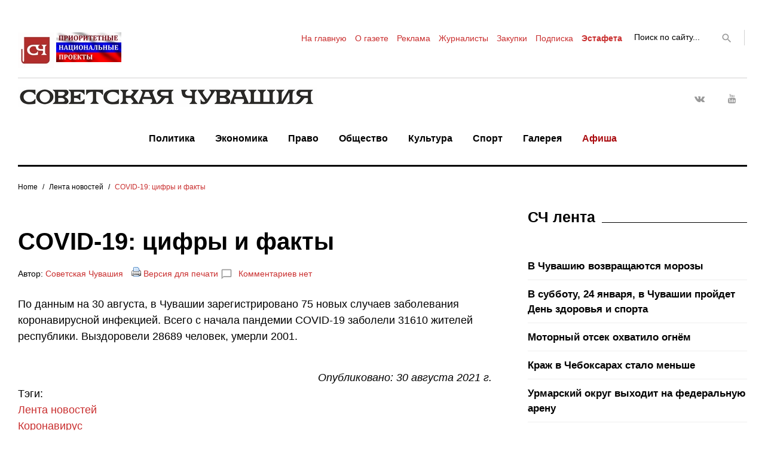

--- FILE ---
content_type: text/html; charset=UTF-8
request_url: http://sovch.chuvashia.com/?p=240306
body_size: 20288
content:
<!DOCTYPE html>
<html lang="ru-RU">
<head>

<meta name="google-site-verification" content="RLpv_XQLIs8sDqDqSawyNMX3OixziyKjqZvlfRnFLu4" />
<meta name="yandex-verification" content="1e560373c5f13c2e" />
<meta name="forumok" content="831d6e7a98f43777844d6f4903d59e9b" />
<meta charset="UTF-8">
<meta name="viewport" content="width=device-width, initial-scale=1">
<!-- <link rel="profile" href="http://gmpg.org/xfn/11"> -->
<link rel="pingback" href="http://sovch.chuvashia.com/xmlrpc.php">

<title>COVID-19: цифры и факты &#8212; Советская Чувашия</title>
<link rel='dns-prefetch' href='//s.w.org' />
<link rel="alternate" type="application/rss+xml" title="Советская Чувашия &raquo; Лента" href="http://sovch.chuvashia.com/?feed=rss2" />
<link rel="alternate" type="application/rss+xml" title="Советская Чувашия &raquo; Лента комментариев" href="http://sovch.chuvashia.com/?feed=comments-rss2" />
<link rel="alternate" type="application/rss+xml" title="Советская Чувашия &raquo; Лента комментариев к &laquo;COVID-19: цифры и факты&raquo;" href="http://sovch.chuvashia.com/?feed=rss2&#038;p=240306" />
		<script type="text/javascript">
			window._wpemojiSettings = {"baseUrl":"https:\/\/s.w.org\/images\/core\/emoji\/2.3\/72x72\/","ext":".png","svgUrl":"https:\/\/s.w.org\/images\/core\/emoji\/2.3\/svg\/","svgExt":".svg","source":{"concatemoji":"http:\/\/sovch.chuvashia.com\/wp-includes\/js\/wp-emoji-release.min.js?ver=4.8.3"}};
			!function(a,b,c){function d(a){var b,c,d,e,f=String.fromCharCode;if(!k||!k.fillText)return!1;switch(k.clearRect(0,0,j.width,j.height),k.textBaseline="top",k.font="600 32px Arial",a){case"flag":return k.fillText(f(55356,56826,55356,56819),0,0),b=j.toDataURL(),k.clearRect(0,0,j.width,j.height),k.fillText(f(55356,56826,8203,55356,56819),0,0),c=j.toDataURL(),b!==c&&(k.clearRect(0,0,j.width,j.height),k.fillText(f(55356,57332,56128,56423,56128,56418,56128,56421,56128,56430,56128,56423,56128,56447),0,0),b=j.toDataURL(),k.clearRect(0,0,j.width,j.height),k.fillText(f(55356,57332,8203,56128,56423,8203,56128,56418,8203,56128,56421,8203,56128,56430,8203,56128,56423,8203,56128,56447),0,0),c=j.toDataURL(),b!==c);case"emoji4":return k.fillText(f(55358,56794,8205,9794,65039),0,0),d=j.toDataURL(),k.clearRect(0,0,j.width,j.height),k.fillText(f(55358,56794,8203,9794,65039),0,0),e=j.toDataURL(),d!==e}return!1}function e(a){var c=b.createElement("script");c.src=a,c.defer=c.type="text/javascript",b.getElementsByTagName("head")[0].appendChild(c)}var f,g,h,i,j=b.createElement("canvas"),k=j.getContext&&j.getContext("2d");for(i=Array("flag","emoji4"),c.supports={everything:!0,everythingExceptFlag:!0},h=0;h<i.length;h++)c.supports[i[h]]=d(i[h]),c.supports.everything=c.supports.everything&&c.supports[i[h]],"flag"!==i[h]&&(c.supports.everythingExceptFlag=c.supports.everythingExceptFlag&&c.supports[i[h]]);c.supports.everythingExceptFlag=c.supports.everythingExceptFlag&&!c.supports.flag,c.DOMReady=!1,c.readyCallback=function(){c.DOMReady=!0},c.supports.everything||(g=function(){c.readyCallback()},b.addEventListener?(b.addEventListener("DOMContentLoaded",g,!1),a.addEventListener("load",g,!1)):(a.attachEvent("onload",g),b.attachEvent("onreadystatechange",function(){"complete"===b.readyState&&c.readyCallback()})),f=c.source||{},f.concatemoji?e(f.concatemoji):f.wpemoji&&f.twemoji&&(e(f.twemoji),e(f.wpemoji)))}(window,document,window._wpemojiSettings);
		</script>
		<style type="text/css">
img.wp-smiley,
img.emoji {
	display: inline !important;
	border: none !important;
	box-shadow: none !important;
	height: 1em !important;
	width: 1em !important;
	margin: 0 .07em !important;
	vertical-align: -0.1em !important;
	background: none !important;
	padding: 0 !important;
}
</style>
<link rel='stylesheet' id='jquery-swiper-css'  href='http://sovch.chuvashia.com/wp-content/themes/theme/assets/css/swiper.min.css?ver=3.3.0' type='text/css' media='all' />
<link rel='stylesheet' id='jquery-slider-pro-css'  href='http://sovch.chuvashia.com/wp-content/themes/theme/assets/css/slider-pro.min.css?ver=1.2.4' type='text/css' media='all' />
<link rel='stylesheet' id='bbspoiler-css'  href='http://sovch.chuvashia.com/wp-content/plugins/bbspoiler/inc/bbspoiler.css?ver=4.8.3' type='text/css' media='all' />
<link rel='stylesheet' id='responsive-lightbox-nivo-css'  href='http://sovch.chuvashia.com/wp-content/plugins/responsive-lightbox/assets/nivo/nivo-lightbox.min.css?ver=2.4.4' type='text/css' media='all' />
<link rel='stylesheet' id='responsive-lightbox-nivo-default-css'  href='http://sovch.chuvashia.com/wp-content/plugins/responsive-lightbox/assets/nivo/themes/default/default.css?ver=2.4.4' type='text/css' media='all' />
<link rel='stylesheet' id='font-awesome-css'  href='//maxcdn.bootstrapcdn.com/font-awesome/4.5.0/css/font-awesome.min.css?ver=4.5.0' type='text/css' media='all' />
<link rel='stylesheet' id='material-icons-css'  href='http://sovch.chuvashia.com/wp-content/themes/theme/assets/css/material-icons.css?ver=2.1.0' type='text/css' media='all' />
<link rel='stylesheet' id='material-design-css'  href='http://sovch.chuvashia.com/wp-content/themes/theme/assets/css/material-design.css?ver=2.1.0' type='text/css' media='all' />
<link rel='stylesheet' id='magnific-popup-css'  href='http://sovch.chuvashia.com/wp-content/themes/theme/assets/css/magnific-popup.css?ver=1.0.1' type='text/css' media='all' />
<link rel='stylesheet' id='blank-style-css'  href='http://sovch.chuvashia.com/wp-content/themes/theme/style.css?ver=1.0.2' type='text/css' media='all' />
<link rel='stylesheet' id='rpt_front_style-css'  href='http://sovch.chuvashia.com/wp-content/plugins/related-posts-thumbnails/assets/css/front.css?ver=1.6.2' type='text/css' media='all' />
<script type='text/javascript' src='http://sovch.chuvashia.com/wp-includes/js/jquery/jquery.js?ver=1.12.4'></script>
<script type='text/javascript' src='http://sovch.chuvashia.com/wp-includes/js/jquery/jquery-migrate.min.js?ver=1.4.1'></script>
<script type='text/javascript'>
/* <![CDATA[ */
var title = {"unfolded":"Expand","folded":"Collapse"};
/* ]]> */
</script>
<script type='text/javascript' src='http://sovch.chuvashia.com/wp-content/plugins/bbspoiler/inc/bbspoiler.js?ver=4.8.3'></script>
<script type='text/javascript' src='http://sovch.chuvashia.com/wp-content/plugins/responsive-lightbox/assets/infinitescroll/infinite-scroll.pkgd.min.js?ver=4.8.3'></script>
<link rel='https://api.w.org/' href='http://sovch.chuvashia.com/index.php?rest_route=/' />
<link rel="EditURI" type="application/rsd+xml" title="RSD" href="http://sovch.chuvashia.com/xmlrpc.php?rsd" />
<link rel="wlwmanifest" type="application/wlwmanifest+xml" href="http://sovch.chuvashia.com/wp-includes/wlwmanifest.xml" /> 
<link rel='prev' title='Евгений Герасимов освобожден от должности министра промышленности и энергетики' href='http://sovch.chuvashia.com/?p=240304' />
<link rel='next' title='Планерка Главы: низкая урожайность, единая технология проектирования, готовность школ' href='http://sovch.chuvashia.com/?p=240308' />
<meta name="generator" content="WordPress 4.8.3" />
<link rel="canonical" href="http://sovch.chuvashia.com/?p=240306" />
<link rel='shortlink' href='http://sovch.chuvashia.com/?p=240306' />
<link rel="alternate" type="application/json+oembed" href="http://sovch.chuvashia.com/index.php?rest_route=%2Foembed%2F1.0%2Fembed&#038;url=http%3A%2F%2Fsovch.chuvashia.com%2F%3Fp%3D240306" />
<link rel="alternate" type="text/xml+oembed" href="http://sovch.chuvashia.com/index.php?rest_route=%2Foembed%2F1.0%2Fembed&#038;url=http%3A%2F%2Fsovch.chuvashia.com%2F%3Fp%3D240306&#038;format=xml" />
		<style type="text/css">.recentcomments a{display:inline !important;padding:0 !important;margin:0 !important;}</style>
		       <style>
        #related_posts_thumbnails li{
            border-right: 1px solid #dddddd;
            background-color: #ffffff       }
        #related_posts_thumbnails li:hover{
            background-color: #b52626;
        }
        .relpost_content{
            font-size: 17px;
            color: #333333;
        }
        .relpost-block-single{
            background-color: #ffffff;
            border-right: 1px solid  #dddddd;
            border-left: 1px solid  #dddddd;
            margin-right: -1px;
        }
        .relpost-block-single:hover{
            background-color: #b52626;
        }
        </style>

        <link rel="icon" href="http://sovch.chuvashia.com/wp-content/uploads/2017/04/cropped-mulka1-32x32.jpg" sizes="32x32" />
<link rel="icon" href="http://sovch.chuvashia.com/wp-content/uploads/2017/04/cropped-mulka1-192x192.jpg" sizes="192x192" />
<link rel="apple-touch-icon-precomposed" href="http://sovch.chuvashia.com/wp-content/uploads/2017/04/cropped-mulka1-180x180.jpg" />
<meta name="msapplication-TileImage" content="http://sovch.chuvashia.com/wp-content/uploads/2017/04/cropped-mulka1-270x270.jpg" />
<style type="text/css">/* Typography */body {font-style: normal;font-weight: normal;font-size: 18px;line-height: 1.5;font-family: Arial, Helvetica, sans-serif;letter-spacing: 0px;text-align: left;color: #000000;}h1 {font-style: normal;font-weight: bold;font-size: 28px;line-height: 1.25;font-family: Arial, Helvetica, sans-serif;letter-spacing: 0px;text-align: left;color: #000000;}h2 {font-style: normal;font-weight: normal;font-size: 24px;line-height: 1.1;font-family: Arial, Helvetica, sans-serif;letter-spacing: 0px;text-align: left;color: #000000;}blockquote p, .tm_fpblock__item__title,h3 {font-style: normal;font-weight: bold;font-size: 14px;line-height: 1.1;font-family: Arial, Helvetica, sans-serif;letter-spacing: 0px;text-align: left;color: #000000;}h4 {font-style: normal;font-weight: bold;font-size: 25px;line-height: 1.3;font-family: Arial, Helvetica, sans-serif;letter-spacing: 0px;text-align: left;color: #000000;}.tm_fpblock__item .tm_fpblock__item__category,.news-smart-box__navigation .current-term span ,.post__cats a,.sticky__label {font-style: normal;font-family: Arial, Helvetica, sans-serif;}.tm_fpblock__item__categories, {font-style: normal;font-family: Arial, Helvetica, sans-serif;}h5 {font-style: normal;font-weight: 700;font-size: 16px;line-height: 1.4;font-family: Trebuchet MS, Helvetica, sans-serif;letter-spacing: 0px;text-align: left;color: #000000;}h6 {font-style: normal;font-weight: 400;font-size: 15px;line-height: 1.4;font-family: Trebuchet MS, Helvetica, sans-serif;letter-spacing: 0px;text-align: left;color: #000000;}@media (min-width: 992px) {h1 { font-size: 40px; }h2 { font-size: 32px; }h3, blockquote p { font-size: 25px; }h4 { font-size: 25px; }h5 { font-size: 22px; }h6 { font-size: 18px; }}.breadcrumbs__item a, .breadcrumbs__item {font-style: normal;font-weight: 400;font-size: 12px;line-height: 1;font-family: Arial, Helvetica, sans-serif;letter-spacing: 0px;text-align: left;}a,h1 a:hover,h2 a:hover,h3 a:hover,h4 a:hover,h5 a:hover,h6 a:hover,.not-found .page-title { color: #c92e2e; }a:hover { color: #01057f; }mark, ins {color: #000000;background-color: #ffffff;}::-webkit-input-placeholder { color: #000000; }::-moz-placeholder{ color: #000000; }:-moz-placeholder{ color: #000000; }:-ms-input-placeholder{ color: #000000; }.site-logo {font-style: normal;font-weight: 700;font-size: 26px;font-family: Montserrat;}.site-logo__link,.site-logo__link:hover,.site-logo__link:active,.site-logo__link:visited {color: #000000;}/* Invert Color Scheme */.invert { color: #ffffff; }.invert h1 { color: #ffffff; }.invert h2 { color: #ffffff; }.invert h3 { color: #ffffff; }.invert h4 { color: #ffffff; }.invert h5 { color: #ffffff; }.invert h6 { color: #ffffff; }.invert a:hover { color: #ffffff; }/* Header */.header-container {background-color: #ffffff;background-image: url();background-repeat: repeat;background-position: center top;background-attachment: scroll;font-family: Arial, Helvetica, sans-serif;}.top-panel {background-color: #ffffff;}.top-panel {font-family: Arial, Helvetica, sans-serif;background-color: #ffffff;}.site-footer, .sidebar-primary, .entry-meta, .post__tags, .entry-header, .tagcloud {font-family: Arial, Helvetica, sans-serif;}.site-footer .footer-copyright {font-family: Arial, Helvetica, sans-serif;}.entry-header {font-size: 14px;}.boxed-wrap {max-width: 1788px;margin: 0 auto;}/* Content */@media (min-width: 1200px) {.container {max-width: 1788px;}}a {transition: .4s all ease;}*:focus, a:focus {outline: none;}.footer-area-wrap .widget-title{font-family: Arial, Helvetica, sans-serif;}.footer-area-wrap .widget-subscribe .widget-title{font-family: Arial, Helvetica, sans-serif;}.follow-block__message, .subscribe-block__message {font-family: Arial, Helvetica, sans-serif;;}.comment-body .reply a{color: #999999;}.comment-body .reply a:hover {color: #c92e2e;}.comment-metadata {font-family: Arial, Helvetica, sans-serif;}.comment-metadata .fn{color: #c92e2e;}.comment-reply-title {font-family: Arial, Helvetica, sans-serif;font-style: normal;font-weight: bold;}.comment-form {font-family: Arial, Helvetica, sans-serif;}.comment-form .comment-notes{font-family: Arial, Helvetica, sans-serif;}.comment-form .required{color: #c92e2e;}.error-404 .page-title {font-family: Arial, Helvetica, sans-serif;font-style: normal;font-weight: bold;}.not-found h4 {font-family: Arial, Helvetica, sans-serif;}.post-author__title a {color: #c92e2e;}input, textarea {font-family: Arial, Helvetica, sans-serif;}.widget ul li {color: #c92e2e;}/* invert color */.invert .widget ul li, .invert .widget ul li a {color: #ffffff;}.invert .widget ul li a:hover {color: #ffffff;}.invert .widget select{color: #ffffff;}/*--------------------------------------------------------------# Widget calendar--------------------------------------------------------------*/.widget_calendar .calendar_wrap caption{color: #fff;background: #000000;font-family: Arial, Helvetica, sans-serif;}.widget_calendar .calendar_wrap th{color: #000000;}.widget_calendar .calendar_wrap tr td a::before{background-color: #ffffff;}.widget_calendar .calendar_wrap tr td a{color: #ffffff;background: #000000;}.widget_calendar .calendar_wrap tr td a:hover{color: #000000;}.widget_calendar .calendar_wrap tbody td#today {background: #ffffff;}.widget_calendar .calendar_wrap #prev a, .widget_calendar .calendar_wrap #next a {color: #c92e2e;}/* invert color */.invert .widget_calendar .calendar_wrap caption{color: #ffffff;background: #ffffff;background: -webkit-linear-gradient(to right, #ffffff 0%, rgb(230,230,230) 100%);background: linear-gradient(to right, #ffffff 0%, rgb(230,230,230) 100%);}.invert .widget_calendar .calendar_wrap th{color: #ffffff;}.invert .widget_calendar .calendar_wrap a{color: #ffffff;}.invert .widget_calendar .calendar_wrap a:hover{color: #ffffff;}.invert .widget_calendar .calendar_wrap tr td a::before{background-color: #ffffff;}/*--------------------------------------------------------------# Widget Tag Cloud--------------------------------------------------------------*/.widget_tag_cloud .tagcloud a{color: #000000;}.widget_tag_cloud .tagcloud a:hover{color: #ffffff;background: #000000;}/* invert color */.invert .widget_tag_cloud .tagcloud a{color: #ffffff;}.invert .widget_tag_cloud .tagcloud a:hover{color: #ffffff;background: #ffffff;background: -webkit-linear-gradient(to right, #ffffff 0%, rgb(230,230,230) 100%);background: linear-gradient(to right, #ffffff 0%, rgb(230,230,230) 100%);}/*--------------------------------------------------------------# Widget Recent Posts--------------------------------------------------------------*/.widget_recent_entries ul li a, .widget_recent_comments ul li>a{color: #01057f;}.widget_recent_entries ul li a:hover, .widget_recent_comments ul li>a:hover{color: #c92e2e;}.widget_recent_entries ul li .post-date::before{color: #999999;}/*--------------------------------------------------------------# Widget Recent comments--------------------------------------------------------------*/.widget_recent_comments ul li {color: #000000;}.widget_recent_comments ul li .comment-author-link {color: #c92e2e;}.widget_recent_comments ul li a{font-family: Arial, Helvetica, sans-serif;}/* invert color */.invert .widget_recent_entries ul li a, .invert .widget_recent_comments ul li>a{color: #ffffff;}.invert .widget_recent_entries ul li a:hover, .invert .widget_recent_comments ul li>a:hover{color: #ffffff;}.invert .widget_recent_entries ul li .post-date::before{color: #ffffff;}/*_tm-widget-featured-posts-block*/.tm_fpblock__item__date {color: #c92e2e;font-family: Arial, Helvetica, sans-serif;}.tm_fpblock__item .tm_fpblock__item__category {color: #000000;background: #ffffff;font-family: Arial, Helvetica, sans-serif;transition: .4s all ease;}.tm_fpblock__item .tm_fpblock__item__category:hover {color: #ffffff;background: #000000;}.tm_fpblock__item .tm_fpblock__item__description .tm_fpblock__item__title:hover,.tm_fpblock__item:hover .tm_fpblock__item__description .tm_fpblock__item__title{color: #c92e2e;}/*_tm-widget-featured-posts-block*/.news-smart-box__navigation .current-term span {color: #000000;font-family: Arial, Helvetica, sans-serif;}.news-smart-box__navigation .terms-list .term-item span {color: #000000;font-family: Arial, Helvetica, sans-serif;}.news-smart-box__navigation .terms-list .term-item:before {background: #c92e2e;}.widget-new-smart-inner-big-before-content .material-icons.share-main-icon {color: #ffffff;}.widget-new-smart-inner-big-before-content figure figcaption .post-date__link, .widget-image-grid__link {font-family: Arial, Helvetica, sans-serif;}.site .widget.widget_search h4 {color: #ffffff;}.widget-new-smart-main:hover .widget-new-smart__title {color: #c92e2e;}.widget-image-grid__content:hover .widget-image-grid__title {color: #c92e2e;}.widget-taxonomy-tiles__content a:hover{color: #c92e2e;-webkit-transition: all 0.3s ease;transition: all 0.3s ease;}.widget-taxonomy-tiles__title {font-family: Arial, Helvetica, sans-serif;}.widget-taxonomy-tiles .post-count {font-family: Arial, Helvetica, sans-serif;font-size: 14px;color: #c92e2e;}.widget-image-grid__content::before{color: #fff;}.widget-image-grid__content .widget-image-grid__link i{color: #fff;}.widget-image-grid__content .widget-image-grid__link:hover i{color: #fff;}.widget-image-grid__content .widget-image-grid__title a:hover {color: #c92e2e;}.widget-image-grid__content .share-btns-main .share-main-icon {//color: #fff;}.widget-image-grid__holder .widget-image-grid__content,.widget-image-grid__holder .widget-image-grid__content .widget-image-grid__footer .post-author {color: #fff;}.widget-image-grid__content .share-btns-main .share-main-icon {color: #ffffff;}.swiper-pagination .swiper-pagination-bullet{background-color: #c92e2e;}.site-content .swiper-button-next .material-icons, .site-content .swiper-button-prev .material-icons{transition: .4s all ease;}.swiper-button-next:hover .material-icons, .swiper-button-prev:hover .material-icons{}.footer-area .swiper-wrapper .post .inner{background-color: #ffffff;}.king_news-smartslider .sp-arrows .sp-arrow{background: #000;color: #fff;}.king_news-smartslider .sp-arrows .sp-next-arrow:hover{color: #000;background: #fff;}.king_news-smartslider .sp-arrows .sp-previous-arrow:hover{color: #000;background: #fff;}.sp-image-container {position: relative;}.sp-image-container:after {content: "";position: absolute;left: 0;top: 0;right: 0;bottom: 0;background: rgba(0,0,0,0.5);}h2.sp-title {font-family: Arial, Helvetica, sans-serif;font-style: normal;}.instagram__cover { background-color: #000000; }.instagram__cover:before { color: #ffffff; }.invert .instagram__cover { background-color: #ffffff; }.invert .instagram__cover:before { color: #c92e2e; }.widget_fbw_id .loader {border-top: 1.1em solid rgba(201,46,46,0.2);border-right: 1.1em solid rgba(201,46,46,0.2);border-bottom: 1.1em solid rgba(201,46,46,0.2);border-left: 1.1em solid #c92e2e;}.sidebar-primary .widget_give_forms_widget,.sidebar-secondary .widget_give_forms_widget,.before-content-area .widget_give_forms_widget,.after-content-area .widget_give_forms_widget,.before-loop-area .widget_give_forms_widget,.after-loop-area .widget_give_forms_widget {background-color: #c92e2e;}.widget_give_forms_widget .widget-title {color: #ffffff;}.give-btn {background: #ffffff;color: #ffffff;}.give-btn:hover {background: rgb(217,217,217);color: #ffffff;}.tm-pg_front_gallery .tm-pg_front_gallery-tabs li a{font-family: Trebuchet MS, Helvetica, sans-serif;color: #999999;}.tm-pg_front_gallery .tm-pg_front_gallery-grid .tm_pg_gallery-item_label,.tm-pg_front_gallery .tm-pg_front_gallery-masonry .tm_pg_gallery-item_label,.tm-pg_front_gallery .tm-pg_front_gallery-justify .tm_pg_gallery-item_label,.tm-pg_front_gallery-grid .tm_pg_gallery-item_description,.tm-pg_front_gallery-masonry .tm_pg_gallery-item_description,.tm-pg_front_gallery-justify .tm_pg_gallery-item_description{font-size: 18px;font-style: normal;font-family: Arial, Helvetica, sans-serif;}.tm-pg_front_gallery-tabs li a:after,.tm-pg_front_gallery .tm-pg_front_gallery-tabs li.active a:after,.tm-pg_front_gallery .tm-pg_front_gallery-tabs li:hover a:after,.tm-pg_front_gallery .tm-pg_front_gallery-grid .tm_pg_gallery-item_label,.tm-pg_front_gallery .tm-pg_front_gallery-masonry .tm_pg_gallery-item_label,.tm-pg_front_gallery .tm-pg_front_gallery-justify .tm_pg_gallery-item_label,.tm-pg_front_gallery-grid .tm_pg_gallery-item_icon,.tm-pg_front_gallery-masonry .tm_pg_gallery-item_icon,.tm-pg_front_gallery-justify .tm_pg_gallery-item_icon,.tm-pg_front_gallery-grid .tm_pg_gallery-item_description,.tm-pg_front_gallery-masonry .tm_pg_gallery-item_description,.tm-pg_front_gallery-justify .tm_pg_gallery-item_description,.tm-pg_front_gallery .load-more-button .btn{background-color: #ffffff!important;}.tm-pg_front_gallery .load-more-button .btn{color: #000000;}.tm-pg_front_gallery-grid .tm_pg_gallery-item_counter,.tm-pg_front_gallery-masonry .tm_pg_gallery-item_counter,.tm-pg_front_gallery-justify .tm_pg_gallery-item_counter{font-size: 13px;color: #ffffff;}.tm-pg_front_gallery-navigation .tm_pg_nav-links a.tm_pg_page-numbers{font-size: 20px;}.tm-pg_front_gallery-navigation .tm_pg_nav-links a.tm_pg_page-numbers.current{color: #000000;}.tm-pg_front_gallery-navigation .tm_pg_nav-links a.tm_pg_page-numbers{font-family: Trebuchet MS, Helvetica, sans-serif;color: #999999;}.tm-pg_front_gallery .tm_pg_gallery-item_title{color: #ffffff;font-weight: normal;font-size: 25px;}.top-panel__message .material-icons {color: #c92e2e;}.top-panel__menu-list li a,.top-panel__menu-list li a:active,.top-panel__menu-list li a:visited {color: #c92e2e;}.top-panel__menu-list li.current-menu-item a,.top-panel__menu-list li.current_page_item a,.top-panel__menu-list li a:hover {color: #000000;}.search-form .search-form__field {color: #000000;font-family: Arial, Helvetica, sans-serif;}.search-form .search-form__field::-webkit-input-placeholder { color: #000000; }.search-form .search-form__field::-moz-placeholder { color: #000000; }.search-form .search-form__field:-moz-placeholder { color: #000000; }.search-form .search-form__field:-ms-input-placeholder { color: #000000; }.top-panel .search-form .search-form__submit {color: #999999;}.top-panel .search-form .search-form__submit:hover {color: #c92e2e;}.social-list a,.social-list a:hover,.social-list a:active,.social-list a:visited,.share-btns__link,.share-btns__link:hover,.share-btns__link:active,.share-btns__link:visited {//color: #999999;}.social-list a::before,.share-btns__link {transition: .4s all ease;}.social-list a:hover::before,.share-btns__link:hover {transition: .4s all ease;color: #000000;background: #ffffff;}.share-btns__link:hover {background: none;}//.footer-area .social-list li > a:hover::before { background: #ffffff; }.social-list--footer li > a:hover { color: #ffffff; }.social-list--footer li > a::before, .social-list--header li > a::before { color: #999999; }.social-list--footer li > a:hover::before { background-color: #ffffff;; }.widget .social-list a::before {color: #fff;background: #000000;}.widget .social-list a:hover::before {color: #000000;background: #ffffff;}.share-btns__list-single-page .share-btns__link:hover {background: #ffffff;}.grid-view-main .material-icons.share-main-icon {color: #ffffff;}.grid-view-main .social-list a,.grid-view-main .social-list a:hover,.grid-view-main .social-list a:active,.grid-view-main .social-list a:visited,.grid-view-main .share-btns__link,.grid-view-main .share-btns__link:hover,.grid-view-main .share-btns__link:active,.grid-view-main .share-btns__link:visited,.widget-new-smart-inner-big-before-content .social-list a,.widget-new-smart-inner-big-before-content .social-list a:hover,.widget-new-smart-inner-big-before-content .social-list a:active,.widget-new-smart-inner-big-before-content .social-list a:visited,.widget-new-smart-inner-big-before-content .share-btns__link,.widget-new-smart-inner-big-before-content .share-btns__link:hover,.widget-new-smart-inner-big-before-content .share-btns__link:active,.widget-new-smart-inner-big-before-content .share-btns__link:visited,.widget-image-grid .social-list a,.widget-image-grid .social-list a:hover,.widget-image-grid .social-list a:active,.widget-image-grid .social-list a:visited,.widget-image-grid .share-btns__link,.widget-image-grid .share-btns__link:hover,.widget-image-grid .share-btns__link:active,.widget-image-grid .share-btns__link:visited {color: #fff;}.grid-view-main .share-btns__link:hover,.widget-new-smart-inner-big-before-content .share-btns__link:hover,.widget-image-grid .share-btns__link:hover {color: #ffffff;}.grid-view__footer-2 {font-family: Arial, Helvetica, sans-serif;}.main-navigation ul.menu > li > a,.main-navigation ul.menu > li > a:visited,.main-navigation ul.menu > li > a:active {color: #000000;border-color: #c92e2e;}.main-navigation ul.menu > li > a:after {color: #000000;}.menu-item_description {color: #000000;}.main-navigation ul.menu > li > a:before {background: #c92e2e;}.main-navigation ul.menu > li:hover > a,.main-navigation ul.menu > li.menu-hover > a,.main-navigation ul.menu > li.current_page_item > a,.main-navigation ul.menu > li.current-menu-item > a,.main-navigation ul.menu > li.current_page_ancestor > a:hover {color: #c92e2e;}.main-navigation ul ul a {color: #fff;font-weight: normal;font-family: Arial, Helvetica, sans-serif;}.main-navigation ul.sub-menu > li > a:hover,.main-navigation ul.sub-menu > li.menu-hover > a,.main-navigation ul.sub-menu > li.current_page_item > a,.main-navigation ul.sub-menu > li.current-menu-item > a,.main-navigation ul.sub-menu > li.current_page_ancestor > a:hover {color: #c92e2e;}@media (max-width: 600px) {.main-navigation ul.sub-menu > li:hover > a,.main-navigation ul.sub-menu > li.menu-hover > a,.main-navigation ul.sub-menu > li.current_page_item > a,.main-navigation ul.sub-menu > li.current-menu-item > a,.main-navigation ul.sub-menu > li.current_page_ancestor > a:hover {color: #000000;}.main-navigation ul ul a:hover {color: #c92e2e !important;}}.main-navigation ul.sub-menu {background: #000000;}@media (max-width: 600px) {.main-navigation ul.sub-menu {background: none;}.main-navigation ul ul a {color: #000000;}}.site-footer {background-color: #ffffff;}.footer-area-wrap {background-color: #ffffff;}.site-footer a:hover { color: #000000; }.footer-menu__items li.current-menu-item a,.footer-menu__items li.current_page_item a {color: #000000;}.btn,button,.comment-form .submit,.post-password-form label + input {color: #000000;background: #ffffff;transition: .4s all ease;font-family: Arial, Helvetica, sans-serif;}.btn:hover,button:hover,.comment-form .submit:hover,.post-password-form label + input:hover {color: #ffffff;background: #ffffff;background: rgb(51,51,51)}.btn:focus,button:focus,.comment-form .submit:focus {//box-shadow: 0 0 1px #999999;}.btn.btn-secondary,.invert .btn {background: #ffffff;}.btn.btn-secondary:hover,.invert .btn:hover {background: rgb(51,51,51);color: #ffffff;}button.menu-toggle:hover {color: #c92e2e;}/*contact form 7 plugin*/.wpcf7-form {font-family: Arial, Helvetica, sans-serif;}.wpcf7-description {font-family: Arial, Helvetica, sans-serif;}.wpcf7-description span {color: #c92e2e;}.page.type-page .wpcf7-form p > img {margin-top: 0;}.wpcf7-form .wpcf7-submit{transition: .4s all ease;font-family: Arial, Helvetica, sans-serif;background: #ffffff;}.wpcf7-form .wpcf7-submit:hover{color: #ffffff;background: #000000;}ol li:before, ul li:before {color: #c92e2e;}.post-format-quote blockquote, .format-quote blockquote {font-family: Arial, Helvetica, sans-serif;}blockquote cite {color: #c92e2e;font-family: Arial, Helvetica, sans-serif;font-style: normal;font-weight: normal;}.post_format-post-format-quote blockquote p {color: #fff;}blockquote:before, .single-post blockquote:before {color: #c92e2e;}.post_format-post-format-quote blockquote:before {color: #ffffff;}.post__cats a,.sticky__label {color: #000000;background: #ffffff;font-family: Arial, Helvetica, sans-serif;}.post__cats a:hover{color: #ffffff;background: #000000;}.post .material-icons{color: #999999;}.post-author,.posted-by,.post-featured-content {color: #000000;}.post__tags {color: #000000;}.post-author__holder {background-color: #000000;}.post-format-link {background: #c92e2e;font-family: Arial, Helvetica, sans-serif;}.post-format-quote:before,.post-format-quote cite {color: #c92e2e;}.pagination a.page-numbers {color: #000000;font-family: Arial, Helvetica, sans-serif;}.pagination a.page-numbers:hover,.pagination span.page-numbers.current {color: #ffffff;background: #000000;}.pagination .page-numbers.next,.pagination .page-numbers.prev {color: #000000;font-family: Arial, Helvetica, sans-serif;}.pagination .page-numbers.next .material-icons, .pagination .page-numbers.prev .material-icons {color: #999999;}.pagination .page-numbers.next:hover,.pagination .page-numbers.prev:hover {color: #ffffff;background: #000000;}.breadcrumbs, .post-navigation {font-family: Arial, Helvetica, sans-serif;}.post-navigation .post-title {font-family: Arial, Helvetica, sans-serif;}.comment-navigation .nav-previous > a:before, .posts-navigation .nav-previous > a:before, .post-navigation .nav-previous > a:before,.comment-navigation .nav-next > a:after, .posts-navigation .nav-next > a:after, .post-navigation .nav-next > a:after {color: #999999;}.comment-navigation .nav-previous > a:hover:before, .posts-navigation .nav-previous > a:hover:before, .post-navigation .nav-previous > a:hover:before,.comment-navigation .nav-next > a:hover:after, .posts-navigation .nav-next > a:hover:after, .post-navigation .nav-next > a:hover:after {color: #c92e2e;}.comment-navigation a, .posts-navigation a, .post-navigation a {color: #000000;}.breadcrumbs__item a {color: #000000;}.breadcrumbs__item a:hover, .breadcrumbs__item-target {color: #c92e2e;}#toTop {color: #fff;background: #000;}#toTop:hover {color: #fff;background: #444;}.tm-folding-cube .tm-cube:before {background-color: #c92e2e;}</style></head>


<body class="post-template-default single single-post postid-240306 single-format-standard one-right-sidebar group-blog">
<div class="page-preloader-cover"><div class="tm-folding-cube">
        <div class="tm-cube1 tm-cube"></div>
        <div class="tm-cube2 tm-cube"></div>
        <div class="tm-cube4 tm-cube"></div>
        <div class="tm-cube3 tm-cube"></div>
      </div></div><div id="page" class="site">
	<a class="skip-link screen-reader-text" href="#content">Перейти к содержанию</a>
	<header id="masthead" class="site-header default container" role="banner">
		<div class="top-panel">
			<div class="site-content container" >
				<div class="top-panel__wrap container"><div class="top-panel__message"><!-- 25 января 2026 г. -->

<img src="/wp-content/uploads/2017/04/100let1.png">

<a href="/?tag=%d0%bd%d0%b0%d1%86%d0%bf%d1%80%d0%be%d0%b5%d0%ba%d1%82" title="Реализация нацпроектов в Чувашии"><img align="top" src="/wp-content/uploads/2019/08/deposit.jpg"></a></div><div class="top-panel__search"><form role="search" method="get" class="search-form" action="http://sovch.chuvashia.com/">
	<label>
		<span class="screen-reader-text">Поиск:</span>
		<input type="search" class="search-form__field"
			placeholder='Поиск по сайту...'
			value="" name="s"
			title="Поиск:" />
	</label>
	<button type="submit" class="search-form__submit btn"><span class="search-btn-txt">Поиск</span><i class="material-icons">search</i></button>
</form></div><div class="top-panel__menu"><ul id="menu-top" class="top-panel__menu-list"><li id="menu-item-188139" class="menu-item menu-item-type-custom menu-item-object-custom menu-item-188139"><a href="/">На главную</a></li>
<li id="menu-item-180533" class="menu-item menu-item-type-custom menu-item-object-custom menu-item-180533"><a href="/?p=104499">О газете</a></li>
<li id="menu-item-180536" class="menu-item menu-item-type-custom menu-item-object-custom menu-item-180536"><a href="/?p=139038">Реклама</a></li>
<li id="menu-item-181088" class="menu-item menu-item-type-custom menu-item-object-custom menu-item-181088"><a href="/?p=82821">Журналисты</a></li>
<li id="menu-item-180537" class="menu-item menu-item-type-custom menu-item-object-custom menu-item-180537"><a href="/?p=104508">Закупки</a></li>
<li id="menu-item-180535" class="menu-item menu-item-type-custom menu-item-object-custom menu-item-180535"><a href="/?p=235266">Подписка</a></li>
<li id="menu-item-180539" class="menu-item menu-item-type-custom menu-item-object-custom menu-item-180539"><a href="/?p=104512"><b>Эстафета</b></a></li>
</ul></div></div>
			</div><!-- .container -->
		</div><!-- .top-panel -->

		<div class="header-container">
			<div class="header-container_wrap container">
				<div class="header-container_inner">
					


    <div class="site-branding">
      <div class="site-logo"><a class="site-logo__link" href="http://sovch.chuvashia.com/" rel="home"><img src="http://sovch.chuvashia.com/wp-content/uploads/2017/04/logo2.png" alt="Советская Чувашия" class="site-link__img" ></a></div>          </div>
  

    	<nav id="site-navigation" class="main-navigation" role="navigation">
		<button class="menu-toggle" aria-controls="main-menu" aria-expanded="false"><i class="material-icons">menu</i></button>
		<ul id="main-menu" class="menu"><li id="menu-item-242695" class="menu-item menu-item-type-taxonomy menu-item-object-category menu-item-has-children menu-item-242695"><a href="http://sovch.chuvashia.com/?cat=1"><b>Политика</b></a>
<ul  class="sub-menu">
	<li id="menu-item-242698" class="menu-item menu-item-type-custom menu-item-object-custom menu-item-242698"><a href="/?tag=%d0%be%d0%bb%d0%b5%d0%b3-%d0%bd%d0%b8%d0%ba%d0%be%d0%bb%d0%b0%d0%b5%d0%b2">Глава Чувашии</a></li>
	<li id="menu-item-242697" class="menu-item menu-item-type-custom menu-item-object-custom menu-item-242697"><a href="/?tag=gossovet">Госсовет</a></li>
	<li id="menu-item-180417" class="menu-item menu-item-type-custom menu-item-object-custom menu-item-180417"><a href="http://sovch.chuvashia.com/?cat=501">Выборы</a></li>
	<li id="menu-item-242696" class="menu-item menu-item-type-custom menu-item-object-custom menu-item-242696"><a href="/?tag=partii">Партии</a></li>
</ul>
</li>
<li id="menu-item-180415" class="menu-item menu-item-type-custom menu-item-object-custom menu-item-has-children menu-item-180415"><a href="http://sovch.chuvashia.com/?cat=4"><b>Экономика</b></a>
<ul  class="sub-menu">
	<li id="menu-item-104446" class="menu-item menu-item-type-custom menu-item-object-custom menu-item-104446"><a href="/?tag=proizvodstvo">Производство</a></li>
	<li id="menu-item-104447" class="menu-item menu-item-type-custom menu-item-object-custom menu-item-104447"><a href="/?tag=selskoe">Сельское хозяйство</a></li>
	<li id="menu-item-104493" class="menu-item menu-item-type-custom menu-item-object-custom menu-item-104493"><a href="/?tag=zanyatost">Занятость</a></li>
	<li id="menu-item-104479" class="menu-item menu-item-type-custom menu-item-object-custom menu-item-104479"><a href="/?tag=byudzhet">Бюджет</a></li>
	<li id="menu-item-191984" class="menu-item menu-item-type-custom menu-item-object-custom menu-item-191984"><a href="http://sovch.chuvashia.com/?tag=bank">Банки</a></li>
	<li id="menu-item-201944" class="menu-item menu-item-type-custom menu-item-object-custom menu-item-201944"><a href="/?tag=stroitelstvo">Строительство</a></li>
	<li id="menu-item-104467" class="menu-item menu-item-type-custom menu-item-object-custom menu-item-104467"><a href="/?tag=torgovlya">Торговля</a></li>
	<li id="menu-item-104468" class="menu-item menu-item-type-custom menu-item-object-custom menu-item-104468"><a href="/?tag=transport">Транспорт</a></li>
	<li id="menu-item-104488" class="menu-item menu-item-type-custom menu-item-object-custom menu-item-104488"><a href="/?tag=dorogi">Дороги</a></li>
	<li id="menu-item-104473" class="menu-item menu-item-type-custom menu-item-object-custom menu-item-104473"><a href="/?tag=ekology">Экология</a></li>
</ul>
</li>
<li id="menu-item-180409" class="menu-item menu-item-type-custom menu-item-object-custom menu-item-has-children menu-item-180409"><a href="http://sovch.chuvashia.com/?cat=9"><b>Право</b></a>
<ul  class="sub-menu">
	<li id="menu-item-181676" class="menu-item menu-item-type-taxonomy menu-item-object-category menu-item-181676"><a href="http://sovch.chuvashia.com/?cat=6">Криминал</a></li>
	<li id="menu-item-245048" class="menu-item menu-item-type-taxonomy menu-item-object-category menu-item-245048"><a href="http://sovch.chuvashia.com/?cat=10">Экспертиза</a></li>
	<li id="menu-item-182375" class="menu-item menu-item-type-taxonomy menu-item-object-category menu-item-182375"><a href="http://sovch.chuvashia.com/?cat=216">Коллизия</a></li>
	<li id="menu-item-181675" class="menu-item menu-item-type-custom menu-item-object-custom menu-item-181675"><a href="/?tag=policiya">Полиция</a></li>
	<li id="menu-item-104465" class="menu-item menu-item-type-custom menu-item-object-custom menu-item-104465"><a href="/?tag=sud">Суд</a></li>
	<li id="menu-item-104460" class="menu-item menu-item-type-custom menu-item-object-custom menu-item-104460"><a href="/?tag=prokuratura">Прокуратура</a></li>
	<li id="menu-item-181677" class="menu-item menu-item-type-custom menu-item-object-custom menu-item-181677"><a href="/?tag=sledstvennyj-komitet">Следственный комитет</a></li>
	<li id="menu-item-181678" class="menu-item menu-item-type-custom menu-item-object-custom menu-item-181678"><a href="/?tag=gibdd">ГИБДД</a></li>
	<li id="menu-item-104459" class="menu-item menu-item-type-custom menu-item-object-custom menu-item-104459"><a href="/?tag=pristav">Приставы</a></li>
</ul>
</li>
<li id="menu-item-104451" class="menu-item menu-item-type-custom menu-item-object-custom menu-item-has-children menu-item-104451"><a><b>Общество</b></a>
<ul  class="sub-menu">
	<li id="menu-item-237878" class="menu-item menu-item-type-custom menu-item-object-custom menu-item-237878"><a href="/?cat=467">От Алатыря до Ядрина</a></li>
	<li id="menu-item-213333" class="menu-item menu-item-type-custom menu-item-object-custom menu-item-213333"><a href="/?tag=%d0%bd%d0%b0%d1%86%d0%bf%d1%80%d0%be%d0%b5%d0%ba%d1%82">Нацпроекты</a></li>
	<li id="menu-item-104450" class="menu-item menu-item-type-custom menu-item-object-custom menu-item-104450"><a href="/?tag=%d0%b1%d0%bb%d0%b0%d0%b3%d0%be%d1%83%d1%81%d1%82%d1%80%d0%be%d0%b9%d1%81%d1%82%d0%b2%d0%be-%d0%b8-%d0%ba%d0%be%d0%bc%d1%84%d0%be%d1%80%d1%82%d0%bd%d0%b0%d1%8f-%d1%81%d1%80%d0%b5%d0%b4%d0%b0">Благоустройство</a></li>
	<li id="menu-item-182378" class="menu-item menu-item-type-taxonomy menu-item-object-category menu-item-182378"><a href="http://sovch.chuvashia.com/?cat=12">Пенсионная среда</a></li>
	<li id="menu-item-180518" class="menu-item menu-item-type-custom menu-item-object-custom menu-item-has-children menu-item-180518"><a href="http://sovch.chuvashia.com/?cat=7">Семья</a>
	<ul  class="sub-menu">
		<li id="menu-item-181684" class="menu-item menu-item-type-custom menu-item-object-custom menu-item-181684"><a href="/?tag=materinskij-kapital">Материнский капитал</a></li>
	</ul>
</li>
	<li id="menu-item-180517" class="menu-item menu-item-type-custom menu-item-object-custom menu-item-has-children menu-item-180517"><a href="/?tag=obrazovanie">Образование</a>
	<ul  class="sub-menu">
		<li id="menu-item-104490" class="menu-item menu-item-type-custom menu-item-object-custom menu-item-104490"><a href="/?tag=ege">ЕГЭ</a></li>
		<li id="menu-item-181679" class="menu-item menu-item-type-custom menu-item-object-custom menu-item-181679"><a href="/?tag=detsad">Детский сад</a></li>
		<li id="menu-item-181680" class="menu-item menu-item-type-custom menu-item-object-custom menu-item-181680"><a href="/?tag=detskij-lager">Детский лагерь</a></li>
	</ul>
</li>
	<li id="menu-item-104494" class="menu-item menu-item-type-custom menu-item-object-custom menu-item-104494"><a href="/?tag=meditcina">Медицина</a></li>
	<li id="menu-item-104453" class="menu-item menu-item-type-custom menu-item-object-custom menu-item-104453"><a href="/?tag=nauka">Наука</a></li>
	<li id="menu-item-104491" class="menu-item menu-item-type-custom menu-item-object-custom menu-item-has-children menu-item-104491"><a href="/?tag=zhkh">ЖКХ</a>
	<ul  class="sub-menu">
		<li id="menu-item-205226" class="menu-item menu-item-type-custom menu-item-object-custom menu-item-205226"><a href="/?tag=zhile">Жилье</a></li>
		<li id="menu-item-205227" class="menu-item menu-item-type-custom menu-item-object-custom menu-item-205227"><a href="/?tag=kapremont">Капремонт</a></li>
		<li id="menu-item-205229" class="menu-item menu-item-type-custom menu-item-object-custom menu-item-205229"><a href="/?tag=poligon-tbo">Вывоз мусора</a></li>
		<li id="menu-item-205228" class="menu-item menu-item-type-custom menu-item-object-custom menu-item-205228"><a href="/?tag=vethoe-zhile">Ветхое жилье</a></li>
	</ul>
</li>
	<li id="menu-item-182339" class="menu-item menu-item-type-taxonomy menu-item-object-category menu-item-182339"><a href="http://sovch.chuvashia.com/?cat=234">Власть на месте</a></li>
</ul>
</li>
<li id="menu-item-180411" class="menu-item menu-item-type-custom menu-item-object-custom menu-item-has-children menu-item-180411"><a href="http://sovch.chuvashia.com/?cat=5"><b>Культура</b></a>
<ul  class="sub-menu">
	<li id="menu-item-104466" class="menu-item menu-item-type-custom menu-item-object-custom menu-item-has-children menu-item-104466"><a href="/?tag=teatr">Театр</a>
	<ul  class="sub-menu">
		<li id="menu-item-104477" class="menu-item menu-item-type-custom menu-item-object-custom menu-item-104477"><a href="/?tag=baletnyj-festival">Балетный фестиваль</a></li>
	</ul>
</li>
	<li id="menu-item-182377" class="menu-item menu-item-type-custom menu-item-object-custom menu-item-has-children menu-item-182377"><a href="/?tag=kino">Кино</a>
	<ul  class="sub-menu">
		<li id="menu-item-182376" class="menu-item menu-item-type-custom menu-item-object-custom menu-item-182376"><a href="/?tag=kinofestival">Кинофестиваль</a></li>
	</ul>
</li>
	<li id="menu-item-104482" class="menu-item menu-item-type-custom menu-item-object-custom menu-item-104482"><a href="/?tag=vystavki">Выставки</a></li>
	<li id="menu-item-104495" class="menu-item menu-item-type-custom menu-item-object-custom menu-item-104495"><a href="/?tag=muzei">Музеи</a></li>
	<li id="menu-item-104469" class="menu-item menu-item-type-custom menu-item-object-custom menu-item-104469"><a href="/?tag=turizm">Туризм</a></li>
	<li id="menu-item-104492" class="menu-item menu-item-type-custom menu-item-object-custom menu-item-104492"><a href="/?tag=istoriya">История</a></li>
	<li id="menu-item-104461" class="menu-item menu-item-type-custom menu-item-object-custom menu-item-104461"><a href="/?tag=religia">Религия</a></li>
	<li id="menu-item-104471" class="menu-item menu-item-type-custom menu-item-object-custom menu-item-104471"><a href="/?tag=etnos">Этнос</a></li>
	<li id="menu-item-104454" class="menu-item menu-item-type-custom menu-item-object-custom menu-item-104454"><a href="/?tag=prazdnik">Праздник</a></li>
</ul>
</li>
<li id="menu-item-184895" class="menu-item menu-item-type-custom menu-item-object-custom menu-item-184895"><a href="/?cat=8"><b>Спорт</b></a></li>
<li id="menu-item-181084" class="menu-item menu-item-type-custom menu-item-object-custom menu-item-has-children menu-item-181084"><a><b>Галерея</b></a>
<ul  class="sub-menu">
	<li id="menu-item-181085" class="menu-item menu-item-type-custom menu-item-object-custom menu-item-181085"><a href="/?cat=16">Фото</a></li>
	<li id="menu-item-181086" class="menu-item menu-item-type-custom menu-item-object-custom menu-item-181086"><a href="/?tag=video">Видео</a></li>
	<li id="menu-item-187238" class="menu-item menu-item-type-custom menu-item-object-custom menu-item-187238"><a href="/?tag=%d0%b8%d0%bd%d1%84%d0%be%d0%b3%d1%80%d0%b0%d1%84%d0%b8%d0%ba%d0%b0">Инфографика</a></li>
	<li id="menu-item-213334" class="menu-item menu-item-type-custom menu-item-object-custom menu-item-213334"><a href="/?tag=%d0%b8%d1%81%d1%82%d0%be%d1%80%d0%b8%d1%8f-%d0%b2-%d1%84%d0%be%d1%82%d0%be%d0%b3%d1%80%d0%b0%d1%84%d0%b8%d1%8f%d1%85">История в фотографиях</a></li>
</ul>
</li>
<li id="menu-item-204538" class="menu-item menu-item-type-custom menu-item-object-custom menu-item-204538"><a href="/?p=289517"><p style=color:#aa0c10><b>Афиша</b></p></a></li>
</ul>	</nav><!-- #site-navigation -->
	
    <div class="social-list social-list--header"><ul id="social-list-1" class="social-list__items inline-list"><li id="menu-item-181492" class="menu-item menu-item-type-custom menu-item-object-custom menu-item-181492"><a href="https://vk.com/sov.chuvashia"><span class="screen-reader-text">vk</span></a></li>
<li id="menu-item-180419" class="menu-item menu-item-type-custom menu-item-object-custom menu-item-180419"><a title="Канал &#171;Советской Чувашии&#187; в YouTube" href="https://www.youtube.com/channel/UCwN6egE78HK4IBby1LjvyGg/videos?view=0&#038;shelf_id=0&#038;sort=dd"><span class="screen-reader-text">Y</span></a></li>
</ul></div>				</div><!-- .header-container_inner -->
			</div><!-- .header-container_wrap -->
		</div><!-- .header-container -->
	</header><!-- #masthead -->

	<div id="content" class="site-content container">

<!--LiveInternet counter--><script type="text/javascript">new Image().src = "//counter.yadro.ru/hit?r" + escape(document.referrer) + ((typeof(screen)=="undefined")?"" : ";s"+screen.width+"*"+screen.height+"*" + (screen.colorDepth?screen.colorDepth:screen.pixelDepth)) + ";u"+escape(document.URL) +  ";" +Math.random();</script><!--/LiveInternet-->

<!-- Yandex.Metrika counter mininform --> <script type="text/javascript" > (function (d, w, c) { (w[c] = w[c] || []).push(function() { try { w.yaCounter46215483 = new Ya.Metrika({ id:46215483, clickmap:true, trackLinks:true, accurateTrackBounce:true }); } catch(e) { } }); var n = d.getElementsByTagName("script")[0], s = d.createElement("script"), f = function () { n.parentNode.insertBefore(s, n); }; s.type = "text/javascript"; s.async = true; s.src = "https://mc.yandex.ru/metrika/watch.js"; if (w.opera == "[object Opera]") { d.addEventListener("DOMContentLoaded", f, false); } else { f(); } })(document, window, "yandex_metrika_callbacks"); </script> <noscript><div><img src="https://mc.yandex.ru/watch/46215483" style="position:absolute; left:-9999px;" alt="" /></div></noscript> <!-- /Yandex.Metrika counter -->


<!-- ndx.Mtrk cntr our -->
<script type="text/javascript" >
   (function(m,e,t,r,i,k,a){m[i]=m[i]||function(){(m[i].a=m[i].a||[]).push(arguments)};
   m[i].l=1*new Date();k=e.createElement(t),a=e.getElementsByTagName(t)[0],k.async=1,k.src=r,a.parentNode.insertBefore(k,a)})
   (window, document, "script", "https://cdn.jsdelivr.net/npm/yandex-metrica-watch/tag.js", "ym");

   ym(22741231, "init", {
        clickmap:true,
        trackLinks:true,
        accurateTrackBounce:true
   });
</script>
<noscript><div><img src="https://mc.yandex.ru/watch/22741231" style="position:absolute; left:-9999px;" alt="" /></div></noscript>
<!-- dex.Mka cntr -->
	
	
		<div class="breadcrumbs"><div class="container--"><div class="breadcrumbs__title"></div><div class="breadcrumbs__items">
		<div class="breadcrumbs__content">
		<div class="breadcrumbs__wrap"><div class="breadcrumbs__item"><a href="http://sovch.chuvashia.com/" class="breadcrumbs__item-link is-home" rel="home" title="Home">Home</a></div>
			 <div class="breadcrumbs__item"><div class="breadcrumbs__item-sep">&#47;</div></div> <div class="breadcrumbs__item"><a href="http://sovch.chuvashia.com/?cat=326" class="breadcrumbs__item-link" rel="tag" title="Лента новостей">Лента новостей</a></div>
			 <div class="breadcrumbs__item"><div class="breadcrumbs__item-sep">&#47;</div></div> <div class="breadcrumbs__item"><span class="breadcrumbs__item-target">COVID-19: цифры и факты</span></div>
		</div>
		</div></div><div class="clear"></div></div>
		</div>
	<!-- <div class="container"> -->
	<div class="site-content container" >

		
		<div class="row">

			
			<div id="primary" class="col-xs-12 col-md-8">

				
				<main id="main" class="site-main" role="main">

					
<!-- <div class="post-left-column"> 
</div> -->

<div class="post-right-column">
<article id="post-240306" class="post-240306 post type-post status-publish format-standard hentry category-lenta tag-597 no-thumb">
	<header class="entry-header">
		<h1 class="entry-title">COVID-19: цифры и факты</h1>
		
			<div class="entry-meta">

				<span class="post-author">Автор: <a class="post-author__link" href="http://sovch.chuvashia.com/?author=448">Советская Чувашия</a></span><a href="http://sovch.chuvashia.com/?p=240306&amp;print=1" title="Версия для печати" rel="nofollow"><img class="WP-PrintIcon" src="http://sovch.chuvashia.com/wp-content/plugins/wp-print/images/printer_famfamfam.gif" alt="Версия для печати" title="Версия для печати" style="border: 0px;" /></a>&nbsp;<a href="http://sovch.chuvashia.com/?p=240306&amp;print=1" title="Версия для печати" rel="nofollow">Версия для печати</a>
<span class="post__comments"><i class="material-icons">chat_bubble_outline</i><a href="http://sovch.chuvashia.com/?p=240306#respond" class="post-comments__link" >Комментариев нет</a></span>
			</div><!-- .entry-meta -->

		
	</header><!-- .entry-header -->

	<figure class="post-thumbnail">
			</figure><!-- .post-thumbnail -->

	<div class="entry-content">
		<p>По данным на 30 августа, в Чувашии зарегистрировано 75 новых случаев заболевания коронавирусной инфекцией. Всего с начала пандемии COVID-19 заболели 31610 жителей республики. Выздоровели 28689 человек, умерли 2001.</p>
			</div><!-- .entry-content -->


	<footer class="entry-footer">
				
	</footer><!-- .entry-footer -->
</article><!-- #post-## -->
</div>	
<!--	<div align="right"><i>Опубликовано: 30 августа 2021</i></div> -->


<div align="right"><i>Опубликовано: 30 августа 2021 г.</i></div>

	<div>Тэги:<br><a href="http://sovch.chuvashia.com/?cat=326" rel="category">Лента новостей</a><br><a href="http://sovch.chuvashia.com/?tag=%d0%ba%d0%be%d1%80%d0%be%d0%bd%d0%b0%d0%b2%d0%b8%d1%80%d1%83%d1%81" rel="tag">Коронавирус</a></div>

<br><br>
<h3>Читайте также:</h3>
<!-- relpost-thumb-wrapper --><div class="relpost-thumb-wrapper"><!-- filter-class --><div class=""><div style="clear: both"></div><div style="clear: both"></div><!-- relpost-block-container --><div class="relpost-block-container"><a class="relpost-block-single" href="http://sovch.chuvashia.com/?p=219671"><div style="width: 238px; height: 257px;"><div class="relpost-block-single-image" alt="В Чувашии прошли учения медперсонала при появлении больных коронавирусом"  style=" background: transparent url(http://sovch.chuvashia.com/wp-content/uploads/2020/02/DSC_0171-238x182.jpg) no-repeat scroll 0% 0%; width: 238px; height: 182px; "></div><div class="relpost-block-single-text"  style="font-family: Arial;  font-size: 17px;  color: #333333;">В Чувашии прошли учения медперсонала при появлении больных коронавирусом</div></div></a><a class="relpost-block-single" href="http://sovch.chuvashia.com/?p=220268"><div style="width: 238px; height: 257px;"><div class="relpost-block-single-image" alt="Цитата номера"  style=" background: transparent url(http://sovch.chuvashia.com/wp-content/uploads/2020/02/Круглый-238x182.png) no-repeat scroll 0% 0%; width: 238px; height: 182px; "></div><div class="relpost-block-single-text"  style="font-family: Arial;  font-size: 17px;  color: #333333;">Цитата номера</div></div></a><a class="relpost-block-single" href="http://sovch.chuvashia.com/?p=221333"><div style="width: 238px; height: 257px;"><div class="relpost-block-single-image" alt="На правительственной планерке обсудили рост экономики, производство медицинских масок и строительств..."  style=" background: transparent url(http://sovch.chuvashia.com/wp-content/uploads/2020/03/0v0a6743-238x182.jpg) no-repeat scroll 0% 0%; width: 238px; height: 182px; "></div><div class="relpost-block-single-text"  style="font-family: Arial;  font-size: 17px;  color: #333333;">На правительственной планерке обсудили рост экономики, производство медицинских масок и строительств...</div></div></a><a class="relpost-block-single" href="http://sovch.chuvashia.com/?p=221432"><div style="width: 238px; height: 257px;"><div class="relpost-block-single-image" alt="Соревнования переносятся до особого распоряжения"  style=" background: transparent url(http://sovch.chuvashia.com/wp-content/uploads/2020/03/photo_2020-03-18_18-47-20-238x182.jpg) no-repeat scroll 0% 0%; width: 238px; height: 182px; "></div><div class="relpost-block-single-text"  style="font-family: Arial;  font-size: 17px;  color: #333333;">Соревнования переносятся до особого распоряжения</div></div></a><a class="relpost-block-single" href="http://sovch.chuvashia.com/?p=221434"><div style="width: 238px; height: 257px;"><div class="relpost-block-single-image" alt="Чистые руки, маска и мыло. COVID-19 в вопросах и ответах"  style=" background: transparent url(http://sovch.chuvashia.com/wp-content/uploads/2020/03/158-238x182.jpg) no-repeat scroll 0% 0%; width: 238px; height: 182px; "></div><div class="relpost-block-single-text"  style="font-family: Arial;  font-size: 17px;  color: #333333;">Чистые руки, маска и мыло. COVID-19 в вопросах и ответах</div></div></a><a class="relpost-block-single" href="http://sovch.chuvashia.com/?p=221437"><div style="width: 238px; height: 257px;"><div class="relpost-block-single-image" alt="В московских аэропортах контролируют здоровье прилетающих пассажиров"  style=" background: transparent url(http://sovch.chuvashia.com/wp-content/uploads/2020/03/img-2020-03-19-09-36-47-238x182.png) no-repeat scroll 0% 0%; width: 238px; height: 182px; "></div><div class="relpost-block-single-text"  style="font-family: Arial;  font-size: 17px;  color: #333333;">В московских аэропортах контролируют здоровье прилетающих пассажиров</div></div></a><a class="relpost-block-single" href="http://sovch.chuvashia.com/?p=221474"><div style="width: 238px; height: 257px;"><div class="relpost-block-single-image" alt="Первый случай заражения коронавирусом зарегистрирован в Чувашии"  style=" background: transparent url(http://sovch.chuvashia.com/wp-content/uploads/2020/03/coronavirus-238x182.jpg) no-repeat scroll 0% 0%; width: 238px; height: 182px; "></div><div class="relpost-block-single-text"  style="font-family: Arial;  font-size: 17px;  color: #333333;">Первый случай заражения коронавирусом зарегистрирован в Чувашии</div></div></a><a class="relpost-block-single" href="http://sovch.chuvashia.com/?p=221515"><div style="width: 238px; height: 257px;"><div class="relpost-block-single-image" alt="В Чебоксарах дезинфицируют общественный транспорт"  style=" background: transparent url(http://sovch.chuvashia.com/wp-content/uploads/2020/03/8V8A9323-238x182.jpg) no-repeat scroll 0% 0%; width: 238px; height: 182px; "></div><div class="relpost-block-single-text"  style="font-family: Arial;  font-size: 17px;  color: #333333;">В Чебоксарах дезинфицируют общественный транспорт</div></div></a></div><!-- close relpost-block-container --><div style="clear: both"></div></div><!-- close filter class --></div><!-- close relpost-thumb-wrapper --> 


<div id="comments" class="comments-area">

		<div id="respond" class="comment-respond">
		<h3 id="reply-title" class="comment-reply-title">Добавить комментарий <small><a rel="nofollow" id="cancel-comment-reply-link" href="/?p=240306#respond" style="display:none;">Отменить ответ</a></small></h3>			<form action="http://sovch.chuvashia.com/wp-comments-post.php" method="post" id="commentform" class="comment-form" novalidate>
				<p class="comment-notes"><span id="email-notes">Ваш e-mail не будет опубликован.</span></p><p class="comment-form-author"><input id="author" class="comment-form__field" name="author" type="text" placeholder="Ваше имя" value="" size="30" /></p>
<p class="comment-form-email"><input id="email" class="comment-form__field" name="email" type="text" placeholder="Ваш e-mail" value="" size="30" aria-describedby="email-notes" /></p>
<p class="comment-form-url"><input id="url" class="comment-form__field" name="url" type="text" placeholder="Ваш веб-сайт" value="" size="30" /></p>
<p class="comment-form-comment"><textarea id="comment" class="comment-form__field" name="comment" placeholder="Комментарии *" cols="45" rows="8" aria-required="true" required="required"></textarea></p><p class="form-submit"><input name="submit" type="submit" id="submit" class="submit" value="Отправить комментарий" /> <input type='hidden' name='comment_post_ID' value='240306' id='comment_post_ID' />
<input type='hidden' name='comment_parent' id='comment_parent' value='0' />
</p><p style="display: none;"><input type="hidden" id="akismet_comment_nonce" name="akismet_comment_nonce" value="b86f6be0ec" /></p><p style="display: none;"><input type="hidden" id="ak_js" name="ak_js" value="95"/></p>			</form>
			</div><!-- #respond -->
	
</div><!-- #comments -->

				</main><!-- #main -->

				
			</div><!-- #primary -->

			
<aside id="sidebar-primary" class="col-xs-12 col-md-4 sidebar-primary widget-area" role="complementary"><style>
.rpwe-block ul{list-style:none!important;margin-left:0!important;padding-left:0!important;}.rpwe-block li{border-bottom:1px solid #eee;margin-bottom:10px;padding-bottom:10px;list-style-type: none;}.rpwe-block a{display:inline!important;text-decoration:none;}.rpwe-block h3{background:none!important;clear:none;margin-bottom:0!important;margin-top:0!important;font-weight:400;font-size:12px!important;line-height:1.5em;}.rpwe-thumb{border:1px solid #EEE!important;box-shadow:none!important;margin:2px 10px 2px 0;padding:3px!important;}.rpwe-summary{font-size:12px;}.rpwe-time{color:#bbb;font-size:11px;}.rpwe-comment{color:#bbb;font-size:11px;padding-left:5px;}.rpwe-alignleft{display:inline;float:left;}.rpwe-alignright{display:inline;float:right;}.rpwe-aligncenter{display:block;margin-left: auto;margin-right: auto;}.rpwe-clearfix:before,.rpwe-clearfix:after{content:"";display:table !important;}.rpwe-clearfix:after{clear:both;}.rpwe-clearfix{zoom:1;}
</style>
	<aside id="rpwe_widget-4" class="widget rpwe_widget recent-posts-extended"><h4 class="widget-title"><a class="titlebg" href="/?cat=326">СЧ лента</a></h4><div  class="rpwe-block "><ul class="rpwe-ul"><li class="rpwe-li rpwe-clearfix"><h3 class="rpwe-title"><a href="http://sovch.chuvashia.com/?p=289620" title="Permalink to В Чувашию возвращаются морозы" rel="bookmark">В Чувашию возвращаются морозы</a></h3></li><li class="rpwe-li rpwe-clearfix"><h3 class="rpwe-title"><a href="http://sovch.chuvashia.com/?p=289619" title="Permalink to В субботу, 24 января, в Чувашии пройдет День здоровья и спорта" rel="bookmark">В субботу, 24 января, в Чувашии пройдет День здоровья и спорта</a></h3></li><li class="rpwe-li rpwe-clearfix"><h3 class="rpwe-title"><a href="http://sovch.chuvashia.com/?p=289618" title="Permalink to Моторный отсек охватило огнём" rel="bookmark">Моторный отсек охватило огнём</a></h3></li><li class="rpwe-li rpwe-clearfix"><h3 class="rpwe-title"><a href="http://sovch.chuvashia.com/?p=289617" title="Permalink to Краж в Чебоксарах стало меньше" rel="bookmark">Краж в Чебоксарах стало меньше</a></h3></li><li class="rpwe-li rpwe-clearfix"><h3 class="rpwe-title"><a href="http://sovch.chuvashia.com/?p=289608" title="Permalink to Урмарский округ выходит на федеральную арену" rel="bookmark">Урмарский округ выходит на федеральную арену</a></h3></li><li class="rpwe-li rpwe-clearfix"><a class="rpwe-img" href="http://sovch.chuvashia.com/?p=289588"  rel="bookmark"><img class="rpwe-alignleft rpwe-thumb" src="http://sovch.chuvashia.com/wp-content/uploads/2026/01/Бабушкино_платье-1-100x70.jpg" alt="На сессию — как на праздник"></a><h3 class="rpwe-title"><a href="http://sovch.chuvashia.com/?p=289588" title="Permalink to На сессию — как на праздник" rel="bookmark">На сессию — как на праздник</a></h3></li><li class="rpwe-li rpwe-clearfix"><a class="rpwe-img" href="http://sovch.chuvashia.com/?p=289585"  rel="bookmark"><img class="rpwe-alignleft rpwe-thumb" src="http://sovch.chuvashia.com/wp-content/uploads/2026/01/семья-интернациональная-100x70.jpg" alt="В Чебоксарах в чувашско-итальянской семье родился второй ребенок"></a><h3 class="rpwe-title"><a href="http://sovch.chuvashia.com/?p=289585" title="Permalink to В Чебоксарах в чувашско-итальянской семье родился второй ребенок" rel="bookmark">В Чебоксарах в чувашско-итальянской семье родился второй ребенок</a></h3></li><li class="rpwe-li rpwe-clearfix"><h3 class="rpwe-title"><a href="http://sovch.chuvashia.com/?p=289574" title="Permalink to 21 января в Чувашии состоялся первый в новом году Единый информдень" rel="bookmark">21 января в Чувашии состоялся первый в новом году Единый информдень</a></h3></li><li class="rpwe-li rpwe-clearfix"><h3 class="rpwe-title"><a href="http://sovch.chuvashia.com/?p=289572" title="Permalink to Записаться к доктору можно через МАХ" rel="bookmark">Записаться к доктору можно через МАХ</a></h3></li><li class="rpwe-li rpwe-clearfix"><h3 class="rpwe-title"><a href="http://sovch.chuvashia.com/?p=289571" title="Permalink to Приём на два балла привёл к победе" rel="bookmark">Приём на два балла привёл к победе</a></h3></li></ul></div><!-- Generated by http://wordpress.org/plugins/recent-posts-widget-extended/ --></aside><aside id="text-3" class="widget widget_text">			<div class="textwidget"><p><!-- <a href="/?p=285465"><img src="/wp-content/uploads/2025/06/stephealth.gif" /></a> --></p>
<p><a href="/?tag=%d1%81%d0%bc%d0%be%d1%82%d1%80%d0%b8%d0%bc-%d0%ba%d0%b8%d0%bd%d0%be"><img src="/wp-content/uploads/2023/01/kino1.jpg" /></a></p>
<p><a href="/?tag=%d0%bf%d1%83%d1%88%d0%ba%d0%b8%d0%bd%d1%81%d0%ba%d0%b0%d1%8f-%d0%ba%d0%b0%d1%80%d1%82%d0%b0"><img src="/wp-content/uploads/2022/05/pushkin.png" /></a></p>
<p><a href="/?author=456"><img src="/_img/shumilov3.jpg" /></a></p>
<p>&nbsp;</p>
<hr />
<p><a href="/?p=265022"><img src="/wp-content/uploads/2023/02/gazeta1.jpg" /></a></p>
<hr />
</div>
		</aside>
		<aside id="acw-recent-comments-2" class="widget widget_acw_recent_comments">
		<h4 class="widget-title">Комментарии</h4>
		
		<div class="advanced-comments-widget acw-recent-comments acw-comments-wrap">

			
			<div class="acw-comments-list">
		
		<div id="comment-acw-recent-comments-2-comment-293485" class="comment acw-comment type-comment acw-type-comment recentcomments" >

			<article id="div-comment-acw-recent-comments-2-comment-293485" class="comment-body acw-comment-body">

								
				<footer class="comment-meta acw-comment-meta">

					
					<span class="comment-header acw-comment-header">
						<span class="comment-author acw-comment-author">Максим</span> <span class="on">on</span> <span class="comment-link acw-comment-link"><a class="comment-link acw-comment-link" href="http://sovch.chuvashia.com/?p=289505#comment-293485">Сокращенные результаты ПАО Сбербанк по РПБУ за 12 месяцев 2025 года</a></span>					</span>

					
				</footer>

									<div class="comment-content acw-comment-content">
						Рост розничного кредитного портфеля и объёма средств физичес&hellip;					</div>
								
				
			</article>

		</div>

		
		
		
		<div id="comment-acw-recent-comments-2-comment-292301" class="comment acw-comment type-comment acw-type-comment recentcomments" >

			<article id="div-comment-acw-recent-comments-2-comment-292301" class="comment-body acw-comment-body">

								
				<footer class="comment-meta acw-comment-meta">

					
					<span class="comment-header acw-comment-header">
						<span class="comment-author acw-comment-author">Татьяна Акчурина</span> <span class="on">on</span> <span class="comment-link acw-comment-link"><a class="comment-link acw-comment-link" href="http://sovch.chuvashia.com/?p=164934#comment-292301">Валентин ВОРОНЧИХИН: «Всегда стремился к тому, что до меня еще никто не делал»</a></span>					</span>

					
				</footer>

									<div class="comment-content acw-comment-content">
						Будьте здоровы Валентин Владимирович! Спасибо за брата Никол&hellip;					</div>
								
				
			</article>

		</div>

		
		
		
		<div id="comment-acw-recent-comments-2-comment-291053" class="comment acw-comment type-comment acw-type-comment recentcomments" >

			<article id="div-comment-acw-recent-comments-2-comment-291053" class="comment-body acw-comment-body">

								
				<footer class="comment-meta acw-comment-meta">

					
					<span class="comment-header acw-comment-header">
						<span class="comment-author acw-comment-author">Николай</span> <span class="on">on</span> <span class="comment-link acw-comment-link"><a class="comment-link acw-comment-link" href="http://sovch.chuvashia.com/?p=61952#comment-291053">Победила и грустит</a></span>					</span>

					
				</footer>

									<div class="comment-content acw-comment-content">
						Жизнь уже давно показала,кто есть кто.И,да,уважительно надо&hellip;					</div>
								
				
			</article>

		</div>

		
		
		
		<div id="comment-acw-recent-comments-2-comment-290622" class="comment acw-comment type-comment acw-type-comment recentcomments child-comment parent-224782" >

			<article id="div-comment-acw-recent-comments-2-comment-290622" class="comment-body acw-comment-body">

								
				<footer class="comment-meta acw-comment-meta">

					
					<span class="comment-header acw-comment-header">
						<span class="comment-author acw-comment-author">Валентина</span> <span class="on">on</span> <span class="comment-link acw-comment-link"><a class="comment-link acw-comment-link" href="http://sovch.chuvashia.com/?p=41843#comment-290622">Он не будет забыт</a></span>					</span>

					
				</footer>

									<div class="comment-content acw-comment-content">
						Евгений Георгиович Шумилов мой тренер по туризму. Приучил с&hellip;					</div>
								
				
			</article>

		</div>

		
		
		
		<div id="comment-acw-recent-comments-2-comment-290621" class="comment acw-comment type-comment acw-type-comment recentcomments" >

			<article id="div-comment-acw-recent-comments-2-comment-290621" class="comment-body acw-comment-body">

								
				<footer class="comment-meta acw-comment-meta">

					
					<span class="comment-header acw-comment-header">
						<span class="comment-author acw-comment-author">Валентина</span> <span class="on">on</span> <span class="comment-link acw-comment-link"><a class="comment-link acw-comment-link" href="http://sovch.chuvashia.com/?p=41843#comment-290621">Он не будет забыт</a></span>					</span>

					
				</footer>

									<div class="comment-content acw-comment-content">
						Да. Этот лагерь я помню. Ездила на2&#8212;ом автобусе с комб&hellip;					</div>
								
				
			</article>

		</div>

		
		</div>

			
		</div><!-- /.acw-comments-wrap -->

		<!-- Advanced Comments Widget by darrinb http://darrinb.com/plugins/advanced-comments-widget -->
		</aside>
		<style>.rpwe-block ul {
	list-style: none !important;
	margin-left: 0 !important;
	padding-left: 0 !important;
}
.rpwe-block li {
	border-bottom: 1px solid #eee;
	margin-bottom: 10px;
	padding-bottom: 10px;
	list-style-type: none;
}
.rpwe-block a {
	display: inline !important;
	text-decoration: none;
}
.rpwe-block h3 {
	background: none !important;
	clear: none;
	margin-bottom: 0 !important;
	margin-top: 0 !important;
	font-weight: 700;
	font-size: 17px !important;
	line-height: 1.5em;
}
.rpwe-thumb {
	box-shadow: none !important;
	margin: 2px 10px 2px 0;
	padding: 3px !important;
}
.rpwe-summary {
	font-size: 12px;
}
.rpwe-time {
	color: #bbb;
	font-size: 11px;
}
.rpwe-alignleft {
	display: inline;
	float: left;
}
.rpwe-alignright {
	display: inline;
	float: right;
}
.rpwe-aligncenter {
	display: block;
	margin-left: auto;
	margin-right: auto;
}
.rpwe-clearfix:before,.rpwe-clearfix:after {
	content: "";
	display: table !important;
}
.rpwe-clearfix:after {
	clear: both;
}
.rpwe-clearfix {
	zoom: 1;
}</style><aside id="archives-2" class="widget widget_archive"><h4 class="widget-title">Подшивка</h4>		<label class="screen-reader-text" for="archives-dropdown-2">Подшивка</label>
		<select id="archives-dropdown-2" name="archive-dropdown" onchange='document.location.href=this.options[this.selectedIndex].value;'>
			
			<option value="">Выберите месяц</option>
				<option value='http://sovch.chuvashia.com/?m=202601'> Январь 2026 </option>
	<option value='http://sovch.chuvashia.com/?m=202512'> Декабрь 2025 </option>
	<option value='http://sovch.chuvashia.com/?m=202511'> Ноябрь 2025 </option>
	<option value='http://sovch.chuvashia.com/?m=202510'> Октябрь 2025 </option>
	<option value='http://sovch.chuvashia.com/?m=202509'> Сентябрь 2025 </option>
	<option value='http://sovch.chuvashia.com/?m=202508'> Август 2025 </option>
	<option value='http://sovch.chuvashia.com/?m=202507'> Июль 2025 </option>
	<option value='http://sovch.chuvashia.com/?m=202506'> Июнь 2025 </option>
	<option value='http://sovch.chuvashia.com/?m=202505'> Май 2025 </option>
	<option value='http://sovch.chuvashia.com/?m=202504'> Апрель 2025 </option>
	<option value='http://sovch.chuvashia.com/?m=202503'> Март 2025 </option>
	<option value='http://sovch.chuvashia.com/?m=202502'> Февраль 2025 </option>
	<option value='http://sovch.chuvashia.com/?m=202501'> Январь 2025 </option>
	<option value='http://sovch.chuvashia.com/?m=202412'> Декабрь 2024 </option>
	<option value='http://sovch.chuvashia.com/?m=202411'> Ноябрь 2024 </option>
	<option value='http://sovch.chuvashia.com/?m=202410'> Октябрь 2024 </option>
	<option value='http://sovch.chuvashia.com/?m=202409'> Сентябрь 2024 </option>
	<option value='http://sovch.chuvashia.com/?m=202408'> Август 2024 </option>
	<option value='http://sovch.chuvashia.com/?m=202407'> Июль 2024 </option>
	<option value='http://sovch.chuvashia.com/?m=202406'> Июнь 2024 </option>
	<option value='http://sovch.chuvashia.com/?m=202405'> Май 2024 </option>
	<option value='http://sovch.chuvashia.com/?m=202404'> Апрель 2024 </option>
	<option value='http://sovch.chuvashia.com/?m=202403'> Март 2024 </option>
	<option value='http://sovch.chuvashia.com/?m=202402'> Февраль 2024 </option>
	<option value='http://sovch.chuvashia.com/?m=202401'> Январь 2024 </option>
	<option value='http://sovch.chuvashia.com/?m=202312'> Декабрь 2023 </option>
	<option value='http://sovch.chuvashia.com/?m=202311'> Ноябрь 2023 </option>
	<option value='http://sovch.chuvashia.com/?m=202310'> Октябрь 2023 </option>
	<option value='http://sovch.chuvashia.com/?m=202309'> Сентябрь 2023 </option>
	<option value='http://sovch.chuvashia.com/?m=202308'> Август 2023 </option>
	<option value='http://sovch.chuvashia.com/?m=202307'> Июль 2023 </option>
	<option value='http://sovch.chuvashia.com/?m=202306'> Июнь 2023 </option>
	<option value='http://sovch.chuvashia.com/?m=202305'> Май 2023 </option>
	<option value='http://sovch.chuvashia.com/?m=202304'> Апрель 2023 </option>
	<option value='http://sovch.chuvashia.com/?m=202303'> Март 2023 </option>
	<option value='http://sovch.chuvashia.com/?m=202302'> Февраль 2023 </option>
	<option value='http://sovch.chuvashia.com/?m=202301'> Январь 2023 </option>
	<option value='http://sovch.chuvashia.com/?m=202212'> Декабрь 2022 </option>
	<option value='http://sovch.chuvashia.com/?m=202211'> Ноябрь 2022 </option>
	<option value='http://sovch.chuvashia.com/?m=202210'> Октябрь 2022 </option>
	<option value='http://sovch.chuvashia.com/?m=202209'> Сентябрь 2022 </option>
	<option value='http://sovch.chuvashia.com/?m=202208'> Август 2022 </option>
	<option value='http://sovch.chuvashia.com/?m=202207'> Июль 2022 </option>
	<option value='http://sovch.chuvashia.com/?m=202206'> Июнь 2022 </option>
	<option value='http://sovch.chuvashia.com/?m=202205'> Май 2022 </option>
	<option value='http://sovch.chuvashia.com/?m=202204'> Апрель 2022 </option>
	<option value='http://sovch.chuvashia.com/?m=202203'> Март 2022 </option>
	<option value='http://sovch.chuvashia.com/?m=202202'> Февраль 2022 </option>
	<option value='http://sovch.chuvashia.com/?m=202201'> Январь 2022 </option>
	<option value='http://sovch.chuvashia.com/?m=202112'> Декабрь 2021 </option>
	<option value='http://sovch.chuvashia.com/?m=202111'> Ноябрь 2021 </option>
	<option value='http://sovch.chuvashia.com/?m=202110'> Октябрь 2021 </option>
	<option value='http://sovch.chuvashia.com/?m=202109'> Сентябрь 2021 </option>
	<option value='http://sovch.chuvashia.com/?m=202108'> Август 2021 </option>
	<option value='http://sovch.chuvashia.com/?m=202107'> Июль 2021 </option>
	<option value='http://sovch.chuvashia.com/?m=202106'> Июнь 2021 </option>
	<option value='http://sovch.chuvashia.com/?m=202105'> Май 2021 </option>
	<option value='http://sovch.chuvashia.com/?m=202104'> Апрель 2021 </option>
	<option value='http://sovch.chuvashia.com/?m=202103'> Март 2021 </option>
	<option value='http://sovch.chuvashia.com/?m=202102'> Февраль 2021 </option>
	<option value='http://sovch.chuvashia.com/?m=202101'> Январь 2021 </option>
	<option value='http://sovch.chuvashia.com/?m=202012'> Декабрь 2020 </option>
	<option value='http://sovch.chuvashia.com/?m=202011'> Ноябрь 2020 </option>
	<option value='http://sovch.chuvashia.com/?m=202010'> Октябрь 2020 </option>
	<option value='http://sovch.chuvashia.com/?m=202009'> Сентябрь 2020 </option>
	<option value='http://sovch.chuvashia.com/?m=202008'> Август 2020 </option>
	<option value='http://sovch.chuvashia.com/?m=202007'> Июль 2020 </option>
	<option value='http://sovch.chuvashia.com/?m=202006'> Июнь 2020 </option>
	<option value='http://sovch.chuvashia.com/?m=202005'> Май 2020 </option>
	<option value='http://sovch.chuvashia.com/?m=202004'> Апрель 2020 </option>
	<option value='http://sovch.chuvashia.com/?m=202003'> Март 2020 </option>
	<option value='http://sovch.chuvashia.com/?m=202002'> Февраль 2020 </option>
	<option value='http://sovch.chuvashia.com/?m=202001'> Январь 2020 </option>
	<option value='http://sovch.chuvashia.com/?m=201912'> Декабрь 2019 </option>
	<option value='http://sovch.chuvashia.com/?m=201911'> Ноябрь 2019 </option>
	<option value='http://sovch.chuvashia.com/?m=201910'> Октябрь 2019 </option>
	<option value='http://sovch.chuvashia.com/?m=201909'> Сентябрь 2019 </option>
	<option value='http://sovch.chuvashia.com/?m=201908'> Август 2019 </option>
	<option value='http://sovch.chuvashia.com/?m=201907'> Июль 2019 </option>
	<option value='http://sovch.chuvashia.com/?m=201906'> Июнь 2019 </option>
	<option value='http://sovch.chuvashia.com/?m=201905'> Май 2019 </option>
	<option value='http://sovch.chuvashia.com/?m=201904'> Апрель 2019 </option>
	<option value='http://sovch.chuvashia.com/?m=201903'> Март 2019 </option>
	<option value='http://sovch.chuvashia.com/?m=201902'> Февраль 2019 </option>
	<option value='http://sovch.chuvashia.com/?m=201901'> Январь 2019 </option>
	<option value='http://sovch.chuvashia.com/?m=201812'> Декабрь 2018 </option>
	<option value='http://sovch.chuvashia.com/?m=201811'> Ноябрь 2018 </option>
	<option value='http://sovch.chuvashia.com/?m=201810'> Октябрь 2018 </option>
	<option value='http://sovch.chuvashia.com/?m=201809'> Сентябрь 2018 </option>
	<option value='http://sovch.chuvashia.com/?m=201808'> Август 2018 </option>
	<option value='http://sovch.chuvashia.com/?m=201807'> Июль 2018 </option>
	<option value='http://sovch.chuvashia.com/?m=201806'> Июнь 2018 </option>
	<option value='http://sovch.chuvashia.com/?m=201805'> Май 2018 </option>
	<option value='http://sovch.chuvashia.com/?m=201804'> Апрель 2018 </option>
	<option value='http://sovch.chuvashia.com/?m=201803'> Март 2018 </option>
	<option value='http://sovch.chuvashia.com/?m=201802'> Февраль 2018 </option>
	<option value='http://sovch.chuvashia.com/?m=201801'> Январь 2018 </option>
	<option value='http://sovch.chuvashia.com/?m=201712'> Декабрь 2017 </option>
	<option value='http://sovch.chuvashia.com/?m=201711'> Ноябрь 2017 </option>
	<option value='http://sovch.chuvashia.com/?m=201710'> Октябрь 2017 </option>
	<option value='http://sovch.chuvashia.com/?m=201709'> Сентябрь 2017 </option>
	<option value='http://sovch.chuvashia.com/?m=201708'> Август 2017 </option>
	<option value='http://sovch.chuvashia.com/?m=201707'> Июль 2017 </option>
	<option value='http://sovch.chuvashia.com/?m=201706'> Июнь 2017 </option>
	<option value='http://sovch.chuvashia.com/?m=201705'> Май 2017 </option>
	<option value='http://sovch.chuvashia.com/?m=201704'> Апрель 2017 </option>
	<option value='http://sovch.chuvashia.com/?m=201703'> Март 2017 </option>
	<option value='http://sovch.chuvashia.com/?m=201702'> Февраль 2017 </option>
	<option value='http://sovch.chuvashia.com/?m=201701'> Январь 2017 </option>
	<option value='http://sovch.chuvashia.com/?m=201612'> Декабрь 2016 </option>
	<option value='http://sovch.chuvashia.com/?m=201611'> Ноябрь 2016 </option>
	<option value='http://sovch.chuvashia.com/?m=201610'> Октябрь 2016 </option>
	<option value='http://sovch.chuvashia.com/?m=201609'> Сентябрь 2016 </option>
	<option value='http://sovch.chuvashia.com/?m=201608'> Август 2016 </option>
	<option value='http://sovch.chuvashia.com/?m=201607'> Июль 2016 </option>
	<option value='http://sovch.chuvashia.com/?m=201606'> Июнь 2016 </option>
	<option value='http://sovch.chuvashia.com/?m=201605'> Май 2016 </option>
	<option value='http://sovch.chuvashia.com/?m=201604'> Апрель 2016 </option>
	<option value='http://sovch.chuvashia.com/?m=201603'> Март 2016 </option>
	<option value='http://sovch.chuvashia.com/?m=201602'> Февраль 2016 </option>
	<option value='http://sovch.chuvashia.com/?m=201601'> Январь 2016 </option>
	<option value='http://sovch.chuvashia.com/?m=201512'> Декабрь 2015 </option>
	<option value='http://sovch.chuvashia.com/?m=201511'> Ноябрь 2015 </option>
	<option value='http://sovch.chuvashia.com/?m=201510'> Октябрь 2015 </option>
	<option value='http://sovch.chuvashia.com/?m=201509'> Сентябрь 2015 </option>
	<option value='http://sovch.chuvashia.com/?m=201508'> Август 2015 </option>
	<option value='http://sovch.chuvashia.com/?m=201507'> Июль 2015 </option>
	<option value='http://sovch.chuvashia.com/?m=201506'> Июнь 2015 </option>
	<option value='http://sovch.chuvashia.com/?m=201505'> Май 2015 </option>
	<option value='http://sovch.chuvashia.com/?m=201504'> Апрель 2015 </option>
	<option value='http://sovch.chuvashia.com/?m=201503'> Март 2015 </option>
	<option value='http://sovch.chuvashia.com/?m=201502'> Февраль 2015 </option>
	<option value='http://sovch.chuvashia.com/?m=201501'> Январь 2015 </option>
	<option value='http://sovch.chuvashia.com/?m=201412'> Декабрь 2014 </option>
	<option value='http://sovch.chuvashia.com/?m=201411'> Ноябрь 2014 </option>
	<option value='http://sovch.chuvashia.com/?m=201410'> Октябрь 2014 </option>
	<option value='http://sovch.chuvashia.com/?m=201409'> Сентябрь 2014 </option>
	<option value='http://sovch.chuvashia.com/?m=201408'> Август 2014 </option>
	<option value='http://sovch.chuvashia.com/?m=201407'> Июль 2014 </option>
	<option value='http://sovch.chuvashia.com/?m=201406'> Июнь 2014 </option>
	<option value='http://sovch.chuvashia.com/?m=201405'> Май 2014 </option>
	<option value='http://sovch.chuvashia.com/?m=201404'> Апрель 2014 </option>
	<option value='http://sovch.chuvashia.com/?m=201403'> Март 2014 </option>
	<option value='http://sovch.chuvashia.com/?m=201402'> Февраль 2014 </option>
	<option value='http://sovch.chuvashia.com/?m=201401'> Январь 2014 </option>
	<option value='http://sovch.chuvashia.com/?m=201312'> Декабрь 2013 </option>
	<option value='http://sovch.chuvashia.com/?m=201311'> Ноябрь 2013 </option>
	<option value='http://sovch.chuvashia.com/?m=201310'> Октябрь 2013 </option>
	<option value='http://sovch.chuvashia.com/?m=201309'> Сентябрь 2013 </option>
	<option value='http://sovch.chuvashia.com/?m=201308'> Август 2013 </option>
	<option value='http://sovch.chuvashia.com/?m=201307'> Июль 2013 </option>
	<option value='http://sovch.chuvashia.com/?m=201306'> Июнь 2013 </option>
	<option value='http://sovch.chuvashia.com/?m=201305'> Май 2013 </option>
	<option value='http://sovch.chuvashia.com/?m=201304'> Апрель 2013 </option>
	<option value='http://sovch.chuvashia.com/?m=201303'> Март 2013 </option>
	<option value='http://sovch.chuvashia.com/?m=201302'> Февраль 2013 </option>
	<option value='http://sovch.chuvashia.com/?m=201301'> Январь 2013 </option>
	<option value='http://sovch.chuvashia.com/?m=201212'> Декабрь 2012 </option>
	<option value='http://sovch.chuvashia.com/?m=201211'> Ноябрь 2012 </option>
	<option value='http://sovch.chuvashia.com/?m=201210'> Октябрь 2012 </option>
	<option value='http://sovch.chuvashia.com/?m=201209'> Сентябрь 2012 </option>
	<option value='http://sovch.chuvashia.com/?m=201208'> Август 2012 </option>
	<option value='http://sovch.chuvashia.com/?m=201207'> Июль 2012 </option>
	<option value='http://sovch.chuvashia.com/?m=201206'> Июнь 2012 </option>
	<option value='http://sovch.chuvashia.com/?m=201205'> Май 2012 </option>
	<option value='http://sovch.chuvashia.com/?m=201204'> Апрель 2012 </option>
	<option value='http://sovch.chuvashia.com/?m=201203'> Март 2012 </option>
	<option value='http://sovch.chuvashia.com/?m=201202'> Февраль 2012 </option>
	<option value='http://sovch.chuvashia.com/?m=201201'> Январь 2012 </option>
	<option value='http://sovch.chuvashia.com/?m=201112'> Декабрь 2011 </option>
	<option value='http://sovch.chuvashia.com/?m=201111'> Ноябрь 2011 </option>
	<option value='http://sovch.chuvashia.com/?m=201110'> Октябрь 2011 </option>
	<option value='http://sovch.chuvashia.com/?m=201109'> Сентябрь 2011 </option>
	<option value='http://sovch.chuvashia.com/?m=201108'> Август 2011 </option>
	<option value='http://sovch.chuvashia.com/?m=201107'> Июль 2011 </option>
	<option value='http://sovch.chuvashia.com/?m=201106'> Июнь 2011 </option>
	<option value='http://sovch.chuvashia.com/?m=201105'> Май 2011 </option>
	<option value='http://sovch.chuvashia.com/?m=201104'> Апрель 2011 </option>
	<option value='http://sovch.chuvashia.com/?m=201103'> Март 2011 </option>
	<option value='http://sovch.chuvashia.com/?m=201102'> Февраль 2011 </option>
	<option value='http://sovch.chuvashia.com/?m=201101'> Январь 2011 </option>
	<option value='http://sovch.chuvashia.com/?m=201012'> Декабрь 2010 </option>
	<option value='http://sovch.chuvashia.com/?m=201011'> Ноябрь 2010 </option>
	<option value='http://sovch.chuvashia.com/?m=201010'> Октябрь 2010 </option>
	<option value='http://sovch.chuvashia.com/?m=201009'> Сентябрь 2010 </option>
	<option value='http://sovch.chuvashia.com/?m=201008'> Август 2010 </option>
	<option value='http://sovch.chuvashia.com/?m=201007'> Июль 2010 </option>
	<option value='http://sovch.chuvashia.com/?m=201006'> Июнь 2010 </option>
	<option value='http://sovch.chuvashia.com/?m=201005'> Май 2010 </option>
	<option value='http://sovch.chuvashia.com/?m=201004'> Апрель 2010 </option>
	<option value='http://sovch.chuvashia.com/?m=201003'> Март 2010 </option>
	<option value='http://sovch.chuvashia.com/?m=201002'> Февраль 2010 </option>
	<option value='http://sovch.chuvashia.com/?m=201001'> Январь 2010 </option>
	<option value='http://sovch.chuvashia.com/?m=200912'> Декабрь 2009 </option>
	<option value='http://sovch.chuvashia.com/?m=200911'> Ноябрь 2009 </option>
	<option value='http://sovch.chuvashia.com/?m=200910'> Октябрь 2009 </option>
	<option value='http://sovch.chuvashia.com/?m=200909'> Сентябрь 2009 </option>
	<option value='http://sovch.chuvashia.com/?m=200908'> Август 2009 </option>
	<option value='http://sovch.chuvashia.com/?m=200907'> Июль 2009 </option>
	<option value='http://sovch.chuvashia.com/?m=200906'> Июнь 2009 </option>
	<option value='http://sovch.chuvashia.com/?m=200905'> Май 2009 </option>
	<option value='http://sovch.chuvashia.com/?m=200904'> Апрель 2009 </option>
	<option value='http://sovch.chuvashia.com/?m=200903'> Март 2009 </option>
	<option value='http://sovch.chuvashia.com/?m=200902'> Февраль 2009 </option>
	<option value='http://sovch.chuvashia.com/?m=200901'> Январь 2009 </option>
	<option value='http://sovch.chuvashia.com/?m=200812'> Декабрь 2008 </option>
	<option value='http://sovch.chuvashia.com/?m=200811'> Ноябрь 2008 </option>
	<option value='http://sovch.chuvashia.com/?m=200810'> Октябрь 2008 </option>
	<option value='http://sovch.chuvashia.com/?m=200809'> Сентябрь 2008 </option>
	<option value='http://sovch.chuvashia.com/?m=200808'> Август 2008 </option>
	<option value='http://sovch.chuvashia.com/?m=200807'> Июль 2008 </option>
	<option value='http://sovch.chuvashia.com/?m=200806'> Июнь 2008 </option>
	<option value='http://sovch.chuvashia.com/?m=200805'> Май 2008 </option>
	<option value='http://sovch.chuvashia.com/?m=200804'> Апрель 2008 </option>
	<option value='http://sovch.chuvashia.com/?m=200803'> Март 2008 </option>
	<option value='http://sovch.chuvashia.com/?m=200802'> Февраль 2008 </option>
	<option value='http://sovch.chuvashia.com/?m=200801'> Январь 2008 </option>
	<option value='http://sovch.chuvashia.com/?m=200712'> Декабрь 2007 </option>

		</select>
		</aside><aside id="calendar-2" class="widget widget_calendar"><div id="calendar_wrap" class="calendar_wrap"><table id="wp-calendar">
	<caption>Январь 2026</caption>
	<thead>
	<tr>
		<th scope="col" title="Понедельник">Пн</th>
		<th scope="col" title="Вторник">Вт</th>
		<th scope="col" title="Среда">Ср</th>
		<th scope="col" title="Четверг">Чт</th>
		<th scope="col" title="Пятница">Пт</th>
		<th scope="col" title="Суббота">Сб</th>
		<th scope="col" title="Воскресенье">Вс</th>
	</tr>
	</thead>

	<tfoot>
	<tr>
		<td colspan="3" id="prev"><a href="http://sovch.chuvashia.com/?m=202512">&laquo; Дек</a></td>
		<td class="pad">&nbsp;</td>
		<td colspan="3" id="next" class="pad">&nbsp;</td>
	</tr>
	</tfoot>

	<tbody>
	<tr>
		<td colspan="3" class="pad">&nbsp;</td><td>1</td><td>2</td><td>3</td><td>4</td>
	</tr>
	<tr>
		<td>5</td><td>6</td><td>7</td><td>8</td><td>9</td><td>10</td><td>11</td>
	</tr>
	<tr>
		<td>12</td><td><a href="http://sovch.chuvashia.com/?m=20260113" aria-label="Записи, опубликованные 13.01.2026">13</a></td><td><a href="http://sovch.chuvashia.com/?m=20260114" aria-label="Записи, опубликованные 14.01.2026">14</a></td><td><a href="http://sovch.chuvashia.com/?m=20260115" aria-label="Записи, опубликованные 15.01.2026">15</a></td><td><a href="http://sovch.chuvashia.com/?m=20260116" aria-label="Записи, опубликованные 16.01.2026">16</a></td><td>17</td><td>18</td>
	</tr>
	<tr>
		<td><a href="http://sovch.chuvashia.com/?m=20260119" aria-label="Записи, опубликованные 19.01.2026">19</a></td><td><a href="http://sovch.chuvashia.com/?m=20260120" aria-label="Записи, опубликованные 20.01.2026">20</a></td><td><a href="http://sovch.chuvashia.com/?m=20260121" aria-label="Записи, опубликованные 21.01.2026">21</a></td><td><a href="http://sovch.chuvashia.com/?m=20260122" aria-label="Записи, опубликованные 22.01.2026">22</a></td><td><a href="http://sovch.chuvashia.com/?m=20260123" aria-label="Записи, опубликованные 23.01.2026">23</a></td><td>24</td><td id="today">25</td>
	</tr>
	<tr>
		<td>26</td><td>27</td><td>28</td><td>29</td><td>30</td><td>31</td>
		<td class="pad" colspan="1">&nbsp;</td>
	</tr>
	</tbody>
	</table></div></aside><aside id="custom_html-2" class="widget_text widget widget_custom_html"><div class="textwidget custom-html-widget"><!-- <img src="/wp-content/uploads/2025/03/33.jpg" /> -->

<center><noindex><a href="https://russia.ru/" rel="nofollow"><img src="/wp-content/uploads/2024/08/russiaru1.gif" /></a></noindex></center>

<center><noindex><a rel="nofollow" href="https://trudvsem.ru/"><img title="Работа в России" src="/wp-content/uploads/2019/02/img-2019-02-01-14-33-22.png" /></a></noindex></center>

<center><noindex><a rel="nofollow" href="http://gov.cap.ru/SiteMap.aspx?gov_id=49&id=2266324"><img title="антитеррор" src="/wp-content/uploads/2018/03/antirerror-200x150.jpg" /></a></noindex></center>


</div></aside><aside id="text-4" class="widget widget_text">			<div class="textwidget"><!--
<a style="text-decoration:none; color: #0f3467"; align="left" href="http://sovch.chuvashia.com/?p=289620" rel="bookmark">
12:56   23.01.2026<br><strong>В Чувашию возвращаются морозы</strong><br><br>
<a style="text-decoration:none; color: #0f3467"; align="left" href="http://sovch.chuvashia.com/?p=289619" rel="bookmark">
12:55   23.01.2026<br><strong>В субботу, 24 января, в Чувашии пройдет День здоровья и спорта</strong><br><br>
<a style="text-decoration:none; color: #0f3467"; align="left" href="http://sovch.chuvashia.com/?p=289618" rel="bookmark">
12:53   23.01.2026<br><strong>Моторный отсек охватило огнём</strong><br><br>
<a style="text-decoration:none; color: #0f3467"; align="left" href="http://sovch.chuvashia.com/?p=289617" rel="bookmark">
12:52   23.01.2026<br><strong>Краж в Чебоксарах стало меньше</strong><br><br>
<a style="text-decoration:none; color: #0f3467"; align="left" href="http://sovch.chuvashia.com/?p=289608" rel="bookmark">
12:27   23.01.2026<br><strong>Урмарский округ выходит на федеральную арену</strong><br><br>
<a style="text-decoration:none; color: #0f3467"; align="left" href="http://sovch.chuvashia.com/?p=289588" rel="bookmark">
9:33   23.01.2026<br><strong>На сессию — как на праздник</strong><br><br>
<a style="text-decoration:none; color: #0f3467"; align="left" href="http://sovch.chuvashia.com/?p=289585" rel="bookmark">
9:27   23.01.2026<br><strong>В Чебоксарах в чувашско-итальянской семье родился второй ребенок</strong><br><br>
<a style="text-decoration:none; color: #0f3467"; align="left" href="http://sovch.chuvashia.com/?p=289574" rel="bookmark">
14:39   22.01.2026<br><strong>21 января в Чувашии состоялся первый в новом году Единый информдень</strong><br><br>
--></div>
		</aside><aside id="custom_html-4" class="widget_text widget widget_custom_html"><div class="textwidget custom-html-widget"><!--

<a href="/?tag=yadrinskij-rajon" title="Ядринский район"><img src="/wp-content/uploads/2018/09/1-1-ядрин.gif"></a><img src="/wp-content/uploads/2018/09/1-2-моргауши.gif"><img src="/wp-content/uploads/2018/09/1-3-чеб.gif"><img src="/wp-content/uploads/2018/09/1-4-марпос.gif"><br><img src="/wp-content/uploads/2018/09/2-1-ядр.gif"><img src="/wp-content/uploads/2018/09/2-2-мор.gif">

--></div></aside></aside>
		</div><!-- .row -->

		
	</div><!-- .container -->

	

	</div><!-- #content -->

<center>


<a href="http://sovch.chuvashia.com/?p=278068"><img src="/wp-content/uploads/2020/01/NFFFFFF-0.png"></a>
<a href="http://sovch.chuvashia.com/?p=278050"><img src="/wp-content/uploads/2020/01/NFFFFFF-0.png"></a>
<a href="http://sovch.chuvashia.com/?p=278053"><img src="/wp-content/uploads/2020/01/NFFFFFF-0.png"></a>
<a href="http://sovch.chuvashia.com/?p=278055"><img src="/wp-content/uploads/2020/01/NFFFFFF-0.png"></a>
<a href="http://sovch.chuvashia.com/?p=278057"><img src="/wp-content/uploads/2020/01/NFFFFFF-0.png"></a>
<a href="http://sovch.chuvashia.com/?p=278059"><img src="/wp-content/uploads/2020/01/NFFFFFF-0.png"></a>
<a href="http://sovch.chuvashia.com/?p=278061"><img src="/wp-content/uploads/2020/01/NFFFFFF-0.png"></a>
<a href="http://sovch.chuvashia.com/?p=278063"><img src="/wp-content/uploads/2020/01/NFFFFFF-0.png"></a>
<a href="http://sovch.chuvashia.com/?p=278065"><img src="/wp-content/uploads/2020/01/NFFFFFF-0.png"></a>
<a href="http://sovch.chuvashia.com/?p=278063"><img src="/wp-content/uploads/2020/01/NFFFFFF-0.png"></a>
<a href="http://sovch.chuvashia.com/?p=278063"><img src="/wp-content/uploads/2020/01/NFFFFFF-0.png"></a>



</center>

	<footer id="colophon" class="site-footer default container" role="contentinfo">
		<div class="footer-area-wrap invert--">
	<div class="site-content container" >
		<div class="footer-inner-line">
			<section id="footer-area" class="footer-area widget-area row"><aside id="nav_menu-2" class="col-xs-12 col-sm-6 col-md-3  widget widget_nav_menu"><h4 class="widget-title">Информация</h4><div class="menu-top-container"><ul id="menu-top-1" class="menu"><li class="menu-item menu-item-type-custom menu-item-object-custom menu-item-188139"><a href="/">На главную</a></li>
<li class="menu-item menu-item-type-custom menu-item-object-custom menu-item-180533"><a href="/?p=104499">О газете</a></li>
<li class="menu-item menu-item-type-custom menu-item-object-custom menu-item-180536"><a href="/?p=139038">Реклама</a></li>
<li class="menu-item menu-item-type-custom menu-item-object-custom menu-item-181088"><a href="/?p=82821">Журналисты</a></li>
<li class="menu-item menu-item-type-custom menu-item-object-custom menu-item-180537"><a href="/?p=104508">Закупки</a></li>
<li class="menu-item menu-item-type-custom menu-item-object-custom menu-item-180535"><a href="/?p=235266">Подписка</a></li>
<li class="menu-item menu-item-type-custom menu-item-object-custom menu-item-180539"><a href="/?p=104512"><b>Эстафета</b></a></li>
</ul></div></aside><aside id="custom_html-3" class="widget_text col-xs-12 col-sm-6 col-md-3  widget widget_custom_html"><h4 class="widget-title">Статистика</h4><div class="textwidget custom-html-widget"><!-- ndx.Mtrk nfrmr -->
<a href="https://metrika.yandex.ru/stat/?id=22741231&amp;from=informer"
target="_blank" rel="nofollow"><img src="https://metrika-informer.com/informer/22741231/3_1_ECECECFF_CCCCCCFF_0_pageviews"
style="width:88px; height:31px; border:0;" alt="Яндекс.Метрика" title="Яндекс.Метрика: данные за сегодня (просмотры, визиты и уникальные посетители)" class="ym-advanced-informer" data-cid="22741231" data-lang="ru" /></a>
<!-- / nfrmr -->
</div></aside><aside id="meta-3" class="col-xs-12 col-sm-6 col-md-3  widget widget_meta"><h4 class="widget-title">Управление</h4>			<ul>
						<li><a href="http://sovch.chuvashia.com/wp-login.php">Войти</a></li>
			<li><a href="http://sovch.chuvashia.com/?feed=rss2"><abbr title="Really Simple Syndication">RSS</abbr> записей</a></li>
			<li><a href="http://sovch.chuvashia.com/?feed=comments-rss2"><abbr title="Really Simple Syndication">RSS</abbr> комментариев</a></li>
			<li><a href="https://ru.wordpress.org/" title="Сайт работает на WordPress &#8212; современной персональной платформе для публикаций.">WordPress.org</a></li>			</ul>
			</aside></section>		</div><!-- .footer-inner-line -->
	</div>
</div>

<div class="footer-container">
	<div class="site-info container">
		<div class="footer-inner">
			<div class="site-info__flex">
				<div class="footer-logo"><a href="http://sovch.chuvashia.com/" class="footer-logo_link"><img src="http://sovch.chuvashia.com/wp-content/uploads/2017/04/100let1.png" alt="Советская Чувашия" class="footer-logo_img"></a></div>				<div class="site-info__mid-box"><div class="footer-copyright">
При частичном или полном использовании материалов сайта <a href="" style="color: #000000"><strong>СоветскаяЧувашия.рф</strong></a> (sovch.chuvashia.com) в печатных изданиях, а также радио- и телепередачах ссылка на издание обязательна. <br>При использовании в интернет-изданиях обязательна активная индексируемая гиперссылка на ресурс.
<br> <strong>© 2026<a href="http://sovch.chuvashia.com/">,</a> АО «Газета «Советская Чувашия».</strong></div>	<nav id="footer-navigation" class="footer-menu" role="navigation">
		</nav><!-- #footer-navigation -->
	</div>
							</div>
		</div><!-- .footer-inner -->
	</div><!-- .site-info -->
</div><!-- .container -->	</footer><!-- #colophon -->
</div><!-- #page -->


<script type='text/javascript'>
/* <![CDATA[ */
var wp_load_style = ["jquery-swiper.css","jquery-slider-pro.css","bbspoiler.css","responsive-lightbox-nivo.css","responsive-lightbox-nivo-default.css","blank-style.css","rpt_front_style.css"];
var wp_load_script = ["cherry-js-core.js","comment-reply.js","jquery-swiper.js","jquery-slider-pro.js","bbspoiler.js","responsive-lightbox-nivo.js","responsive-lightbox.js","king_news-theme-script.js","cherry-post-formats.js","wpcom-lazy-load-images.js","jquery-sonar.js"];
var cherry_ajax = "5601c32719";
var ui_init_object = {"auto_init":"false","targets":[]};
/* ]]> */
</script>
<script type='text/javascript' src='http://sovch.chuvashia.com/wp-content/themes/theme/cherry-framework/modules/cherry-js-core/assets/js/min/cherry-js-core.min.js?ver=1.1.0'></script>
<script type='text/javascript'>
function CherryCSSCollector(){"use strict";var t,e=window.CherryCollectedCSS;void 0!==e&&(t=document.createElement("style"),t.setAttribute("title",e.title),t.setAttribute("type",e.type),t.textContent=e.css,document.head.appendChild(t))}CherryCSSCollector();
</script>
<script type='text/javascript' src='http://sovch.chuvashia.com/wp-includes/js/comment-reply.min.js?ver=4.8.3'></script>
<script type='text/javascript' src='http://sovch.chuvashia.com/wp-content/themes/theme/assets/js/swiper.jquery.min.js?ver=3.3.0'></script>
<script type='text/javascript' src='http://sovch.chuvashia.com/wp-content/themes/theme/assets/js/jquery.sliderPro.min.js?ver=1.2.4'></script>
<script type='text/javascript' src='http://sovch.chuvashia.com/wp-content/plugins/responsive-lightbox/assets/nivo/nivo-lightbox.min.js?ver=2.4.4'></script>
<script type='text/javascript' src='http://sovch.chuvashia.com/wp-includes/js/underscore.min.js?ver=1.8.3'></script>
<script type='text/javascript'>
/* <![CDATA[ */
var rlArgs = {"script":"nivo","selector":"lightbox","customEvents":"","activeGalleries":"1","effect":"fade","clickOverlayToClose":"1","keyboardNav":"1","errorMessage":"The requested content cannot be loaded. Please try again later.","woocommerce_gallery":"0","ajaxurl":"http:\/\/sovch.chuvashia.com\/wp-admin\/admin-ajax.php","nonce":"9fa5c70121","preview":"false","postId":"240306","scriptExtension":""};
/* ]]> */
</script>
<script type='text/javascript' src='http://sovch.chuvashia.com/wp-content/plugins/responsive-lightbox/js/front.js?ver=2.4.4'></script>
<script type='text/javascript' src='http://sovch.chuvashia.com/wp-includes/js/hoverIntent.min.js?ver=1.8.1'></script>
<script type='text/javascript' src='http://sovch.chuvashia.com/wp-content/themes/theme/assets/js/jquery.ui.totop.min.js?ver=1.0.0'></script>
<script type='text/javascript'>
/* <![CDATA[ */
var king_news = {"ajaxurl":"http:\/\/sovch.chuvashia.com\/wp-admin\/admin-ajax.php"};
var king_news = {"ajaxurl":"http:\/\/sovch.chuvashia.com\/wp-admin\/admin-ajax.php","labels":{"totop_button":"\u0412\u0435\u0440\u0445\u043d\u0438\u0439"}};
/* ]]> */
</script>
<script type='text/javascript' src='http://sovch.chuvashia.com/wp-content/themes/theme/assets/js/theme-script.js?ver=1.0.2'></script>
<script type='text/javascript' src='http://sovch.chuvashia.com/wp-content/themes/theme/cherry-framework/modules/cherry-post-formats-api/assets/js/min/cherry-post-formats.min.js?ver=1.1.0'></script>
<script type='text/javascript' src='http://sovch.chuvashia.com/wp-content/plugins/lazy-load/js/jquery.sonar.min.js?ver=0.6.1'></script>
<script type='text/javascript' src='http://sovch.chuvashia.com/wp-content/plugins/lazy-load/js/lazy-load.js?ver=0.6.1'></script>
<script type='text/javascript' src='http://sovch.chuvashia.com/wp-includes/js/wp-embed.min.js?ver=4.8.3'></script>
<script async="async" type='text/javascript' src='http://sovch.chuvashia.com/wp-content/plugins/akismet/_inc/form.js?ver=4.0.1'></script>


</body>
</html>
